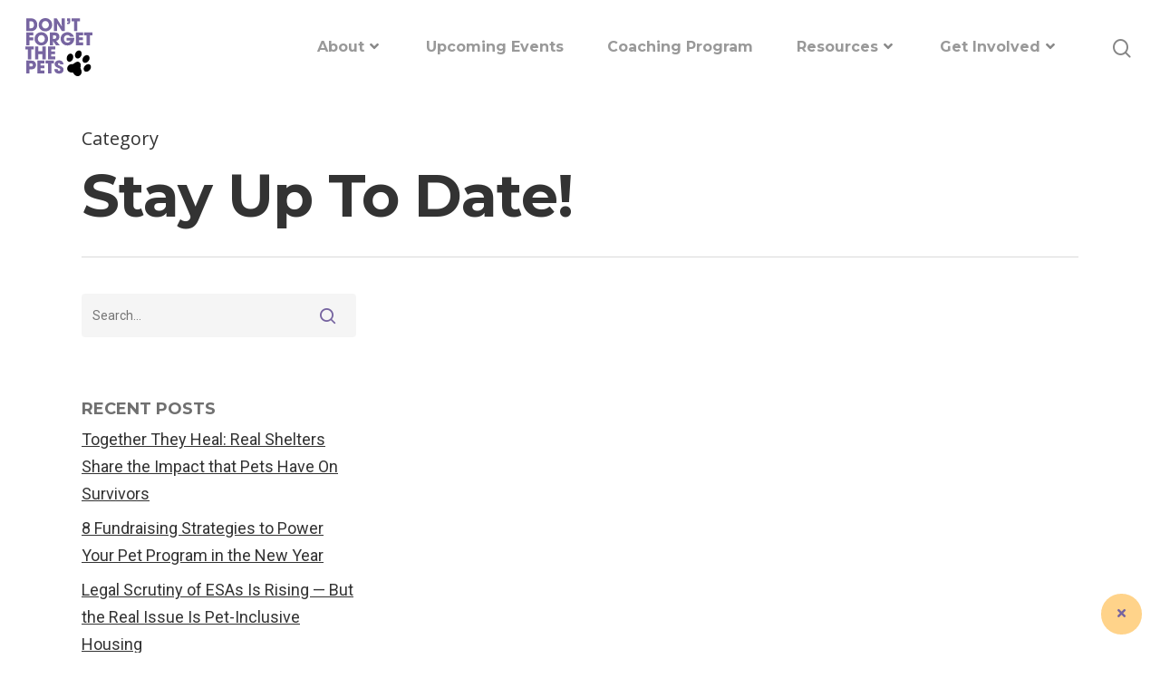

--- FILE ---
content_type: text/html; charset=UTF-8
request_url: https://dontforgetthepets.org/category/general/
body_size: 18124
content:

<!DOCTYPE html>
<html lang="en-US" class="no-js">
<head>
	
	<meta charset="UTF-8">
	
	<meta name="viewport" content="width=device-width, initial-scale=1, maximum-scale=1, user-scalable=0"><meta name="robots" content="index, follow, max-image-preview:large, max-snippet:-1, max-video-preview:-1">
	<style>img:is([sizes="auto" i], [sizes^="auto," i]) { contain-intrinsic-size: 3000px 1500px }</style>
	
            <script data-no-defer="1" data-ezscrex="false" data-cfasync="false" data-pagespeed-no-defer data-cookieconsent="ignore">
                var ctPublicFunctions = {"_ajax_nonce":"091f7a72a3","_rest_nonce":"46dd4f2060","_ajax_url":"\/wp-admin\/admin-ajax.php","_rest_url":"https:\/\/dontforgetthepets.org\/wp-json\/","data__cookies_type":"none","data__ajax_type":"rest","data__bot_detector_enabled":0,"data__frontend_data_log_enabled":1,"cookiePrefix":"","wprocket_detected":false,"host_url":"dontforgetthepets.org","text__ee_click_to_select":"Click to select the whole data","text__ee_original_email":"The complete one is","text__ee_got_it":"Got it","text__ee_blocked":"Blocked","text__ee_cannot_connect":"Cannot connect","text__ee_cannot_decode":"Can not decode email. Unknown reason","text__ee_email_decoder":"CleanTalk email decoder","text__ee_wait_for_decoding":"The magic is on the way!","text__ee_decoding_process":"Please wait a few seconds while we decode the contact data."}
            </script>
        
            <script data-no-defer="1" data-ezscrex="false" data-cfasync="false" data-pagespeed-no-defer data-cookieconsent="ignore">
                var ctPublic = {"_ajax_nonce":"091f7a72a3","settings__forms__check_internal":"1","settings__forms__check_external":"1","settings__forms__force_protection":0,"settings__forms__search_test":"1","settings__data__bot_detector_enabled":0,"settings__sfw__anti_crawler":0,"blog_home":"https:\/\/dontforgetthepets.org\/","pixel__setting":"3","pixel__enabled":false,"pixel__url":"https:\/\/moderate11-v4.cleantalk.org\/pixel\/e23b636f5f1cebbf44b3daeea29cd2db.gif","data__email_check_before_post":"1","data__email_check_exist_post":0,"data__cookies_type":"none","data__key_is_ok":true,"data__visible_fields_required":true,"wl_brandname":"Anti-Spam by CleanTalk","wl_brandname_short":"CleanTalk","ct_checkjs_key":142397440,"emailEncoderPassKey":"390d07bf4f9c4509b51c523d7208a08c","bot_detector_forms_excluded":"W10=","advancedCacheExists":false,"varnishCacheExists":false,"wc_ajax_add_to_cart":false,"theRealPerson":{"phrases":{"trpHeading":"The Real Person Badge!","trpContent1":"The commenter acts as a real person and verified as not a bot.","trpContent2":"Passed all tests against spam bots. Anti-Spam by CleanTalk.","trpContentLearnMore":"Learn more"},"trpContentLink":"https:\/\/cleantalk.org\/the-real-person?utm_id=&amp;utm_term=&amp;utm_source=admin_side&amp;utm_medium=trp_badge&amp;utm_content=trp_badge_link_click&amp;utm_campaign=apbct_links","imgPersonUrl":"https:\/\/dontforgetthepets.org\/wp-content\/plugins\/cleantalk-spam-protect\/css\/images\/real_user.svg","imgShieldUrl":"https:\/\/dontforgetthepets.org\/wp-content\/plugins\/cleantalk-spam-protect\/css\/images\/shield.svg"}}
            </script>
        
	<!-- This site is optimized with the Yoast SEO plugin v26.8 - https://yoast.com/product/yoast-seo-wordpress/ -->
	<title>Stay Up To Date! Archives - Don't Forget the Pets</title>
	<link rel="canonical" href="https://dontforgetthepets.org/category/general/">
	<meta property="og:locale" content="en_US">
	<meta property="og:type" content="article">
	<meta property="og:title" content="Stay Up To Date! Archives - Don't Forget the Pets">
	<meta property="og:url" content="https://dontforgetthepets.org/category/general/">
	<meta property="og:site_name" content="Don't Forget the Pets">
	<meta name="twitter:card" content="summary_large_image">
	<script type="application/ld+json" class="yoast-schema-graph">{"@context":"https://schema.org","@graph":[{"@type":"CollectionPage","@id":"https://dontforgetthepets.org/category/general/","url":"https://dontforgetthepets.org/category/general/","name":"Stay Up To Date! Archives - Don&#039;t Forget the Pets","isPartOf":{"@id":"https://dontforgetthepets.org/#website"},"breadcrumb":{"@id":"https://dontforgetthepets.org/category/general/#breadcrumb"},"inLanguage":"en-US"},{"@type":"BreadcrumbList","@id":"https://dontforgetthepets.org/category/general/#breadcrumb","itemListElement":[{"@type":"ListItem","position":1,"name":"Home","item":"https://dontforgetthepets.org/"},{"@type":"ListItem","position":2,"name":"Stay Up To Date!"}]},{"@type":"WebSite","@id":"https://dontforgetthepets.org/#website","url":"https://dontforgetthepets.org/","name":"Don't Forget the Pets","description":"","publisher":{"@id":"https://dontforgetthepets.org/#organization"},"potentialAction":[{"@type":"SearchAction","target":{"@type":"EntryPoint","urlTemplate":"https://dontforgetthepets.org/?s={search_term_string}"},"query-input":{"@type":"PropertyValueSpecification","valueRequired":true,"valueName":"search_term_string"}}],"inLanguage":"en-US"},{"@type":"Organization","@id":"https://dontforgetthepets.org/#organization","name":"Don't Forget the Pets","url":"https://dontforgetthepets.org/","logo":{"@type":"ImageObject","inLanguage":"en-US","@id":"https://dontforgetthepets.org/#/schema/logo/image/","url":"https://dontforgetthepets.org/wp-content/uploads/2024/06/Square-1.png","contentUrl":"https://dontforgetthepets.org/wp-content/uploads/2024/06/Square-1.png","width":1080,"height":1080,"caption":"Don't Forget the Pets"},"image":{"@id":"https://dontforgetthepets.org/#/schema/logo/image/"},"sameAs":["https://www.facebook.com/dontforgetthepets.org/","https://www.instagram.com/dontforgetthepets/"]}]}</script>
	<!-- / Yoast SEO plugin. -->


<link rel="dns-prefetch" href="//fonts.googleapis.com">
<link rel="dns-prefetch" href="//use.fontawesome.com">
<link rel="alternate" type="application/rss+xml" title="Don't Forget the Pets &raquo; Feed" href="https://dontforgetthepets.org/feed/">
<link rel="alternate" type="application/rss+xml" title="Don't Forget the Pets &raquo; Comments Feed" href="https://dontforgetthepets.org/comments/feed/">
<link rel="alternate" type="application/rss+xml" title="Don't Forget the Pets &raquo; Stay Up To Date! Category Feed" href="https://dontforgetthepets.org/category/general/feed/">
<script type="text/javascript">
/* <![CDATA[ */
window._wpemojiSettings = {"baseUrl":"https:\/\/s.w.org\/images\/core\/emoji\/16.0.1\/72x72\/","ext":".png","svgUrl":"https:\/\/s.w.org\/images\/core\/emoji\/16.0.1\/svg\/","svgExt":".svg","source":{"concatemoji":"https:\/\/dontforgetthepets.org\/wp-includes\/js\/wp-emoji-release.min.js?ver=6.8.3"}};
/*! This file is auto-generated */
!function(s,n){var o,i,e;function c(e){try{var t={supportTests:e,timestamp:(new Date).valueOf()};sessionStorage.setItem(o,JSON.stringify(t))}catch(e){}}function p(e,t,n){e.clearRect(0,0,e.canvas.width,e.canvas.height),e.fillText(t,0,0);var t=new Uint32Array(e.getImageData(0,0,e.canvas.width,e.canvas.height).data),a=(e.clearRect(0,0,e.canvas.width,e.canvas.height),e.fillText(n,0,0),new Uint32Array(e.getImageData(0,0,e.canvas.width,e.canvas.height).data));return t.every(function(e,t){return e===a[t]})}function u(e,t){e.clearRect(0,0,e.canvas.width,e.canvas.height),e.fillText(t,0,0);for(var n=e.getImageData(16,16,1,1),a=0;a<n.data.length;a++)if(0!==n.data[a])return!1;return!0}function f(e,t,n,a){switch(t){case"flag":return n(e,"\ud83c\udff3\ufe0f\u200d\u26a7\ufe0f","\ud83c\udff3\ufe0f\u200b\u26a7\ufe0f")?!1:!n(e,"\ud83c\udde8\ud83c\uddf6","\ud83c\udde8\u200b\ud83c\uddf6")&&!n(e,"\ud83c\udff4\udb40\udc67\udb40\udc62\udb40\udc65\udb40\udc6e\udb40\udc67\udb40\udc7f","\ud83c\udff4\u200b\udb40\udc67\u200b\udb40\udc62\u200b\udb40\udc65\u200b\udb40\udc6e\u200b\udb40\udc67\u200b\udb40\udc7f");case"emoji":return!a(e,"\ud83e\udedf")}return!1}function g(e,t,n,a){var r="undefined"!=typeof WorkerGlobalScope&&self instanceof WorkerGlobalScope?new OffscreenCanvas(300,150):s.createElement("canvas"),o=r.getContext("2d",{willReadFrequently:!0}),i=(o.textBaseline="top",o.font="600 32px Arial",{});return e.forEach(function(e){i[e]=t(o,e,n,a)}),i}function t(e){var t=s.createElement("script");t.src=e,t.defer=!0,s.head.appendChild(t)}"undefined"!=typeof Promise&&(o="wpEmojiSettingsSupports",i=["flag","emoji"],n.supports={everything:!0,everythingExceptFlag:!0},e=new Promise(function(e){s.addEventListener("DOMContentLoaded",e,{once:!0})}),new Promise(function(t){var n=function(){try{var e=JSON.parse(sessionStorage.getItem(o));if("object"==typeof e&&"number"==typeof e.timestamp&&(new Date).valueOf()<e.timestamp+604800&&"object"==typeof e.supportTests)return e.supportTests}catch(e){}return null}();if(!n){if("undefined"!=typeof Worker&&"undefined"!=typeof OffscreenCanvas&&"undefined"!=typeof URL&&URL.createObjectURL&&"undefined"!=typeof Blob)try{var e="postMessage("+g.toString()+"("+[JSON.stringify(i),f.toString(),p.toString(),u.toString()].join(",")+"));",a=new Blob([e],{type:"text/javascript"}),r=new Worker(URL.createObjectURL(a),{name:"wpTestEmojiSupports"});return void(r.onmessage=function(e){c(n=e.data),r.terminate(),t(n)})}catch(e){}c(n=g(i,f,p,u))}t(n)}).then(function(e){for(var t in e)n.supports[t]=e[t],n.supports.everything=n.supports.everything&&n.supports[t],"flag"!==t&&(n.supports.everythingExceptFlag=n.supports.everythingExceptFlag&&n.supports[t]);n.supports.everythingExceptFlag=n.supports.everythingExceptFlag&&!n.supports.flag,n.DOMReady=!1,n.readyCallback=function(){n.DOMReady=!0}}).then(function(){return e}).then(function(){var e;n.supports.everything||(n.readyCallback(),(e=n.source||{}).concatemoji?t(e.concatemoji):e.wpemoji&&e.twemoji&&(t(e.twemoji),t(e.wpemoji)))}))}((window,document),window._wpemojiSettings);
/* ]]> */
</script>
<style id="wp-emoji-styles-inline-css" type="text/css">

	img.wp-smiley, img.emoji {
		display: inline !important;
		border: none !important;
		box-shadow: none !important;
		height: 1em !important;
		width: 1em !important;
		margin: 0 0.07em !important;
		vertical-align: -0.1em !important;
		background: none !important;
		padding: 0 !important;
	}
</style>
<link rel="stylesheet" id="wp-block-library-css" href="https://dontforgetthepets.org/wp-includes/css/dist/block-library/style.min.css?ver=6.8.3" type="text/css" media="all">
<style id="classic-theme-styles-inline-css" type="text/css">
/*! This file is auto-generated */
.wp-block-button__link{color:#fff;background-color:#32373c;border-radius:9999px;box-shadow:none;text-decoration:none;padding:calc(.667em + 2px) calc(1.333em + 2px);font-size:1.125em}.wp-block-file__button{background:#32373c;color:#fff;text-decoration:none}
</style>
<link rel="stylesheet" id="wpzoom-social-icons-block-style-css" href="https://dontforgetthepets.org/wp-content/plugins/social-icons-widget-by-wpzoom/block/dist/style-wpzoom-social-icons.css?ver=4.5.4" type="text/css" media="all">
<link rel="stylesheet" id="dashicons-css" href="https://dontforgetthepets.org/wp-includes/css/dashicons.min.css?ver=6.8.3" type="text/css" media="all">
<link rel="stylesheet" id="wpzoom-social-icons-academicons-css" href="https://dontforgetthepets.org/wp-content/plugins/social-icons-widget-by-wpzoom/assets/css/academicons.min.css?ver=1768515339" type="text/css" media="all">
<link rel="stylesheet" id="wpzoom-social-icons-socicon-css" href="https://dontforgetthepets.org/wp-content/plugins/social-icons-widget-by-wpzoom/assets/css/wpzoom-socicon.css?ver=1768515339" type="text/css" media="all">
<link rel="stylesheet" id="wpzoom-social-icons-genericons-css" href="https://dontforgetthepets.org/wp-content/plugins/social-icons-widget-by-wpzoom/assets/css/genericons.css?ver=1768515339" type="text/css" media="all">
<style id="global-styles-inline-css" type="text/css">
:root{--wp--preset--aspect-ratio--square: 1;--wp--preset--aspect-ratio--4-3: 4/3;--wp--preset--aspect-ratio--3-4: 3/4;--wp--preset--aspect-ratio--3-2: 3/2;--wp--preset--aspect-ratio--2-3: 2/3;--wp--preset--aspect-ratio--16-9: 16/9;--wp--preset--aspect-ratio--9-16: 9/16;--wp--preset--color--black: #000000;--wp--preset--color--cyan-bluish-gray: #abb8c3;--wp--preset--color--white: #ffffff;--wp--preset--color--pale-pink: #f78da7;--wp--preset--color--vivid-red: #cf2e2e;--wp--preset--color--luminous-vivid-orange: #ff6900;--wp--preset--color--luminous-vivid-amber: #fcb900;--wp--preset--color--light-green-cyan: #7bdcb5;--wp--preset--color--vivid-green-cyan: #00d084;--wp--preset--color--pale-cyan-blue: #8ed1fc;--wp--preset--color--vivid-cyan-blue: #0693e3;--wp--preset--color--vivid-purple: #9b51e0;--wp--preset--gradient--vivid-cyan-blue-to-vivid-purple: linear-gradient(135deg,rgba(6,147,227,1) 0%,rgb(155,81,224) 100%);--wp--preset--gradient--light-green-cyan-to-vivid-green-cyan: linear-gradient(135deg,rgb(122,220,180) 0%,rgb(0,208,130) 100%);--wp--preset--gradient--luminous-vivid-amber-to-luminous-vivid-orange: linear-gradient(135deg,rgba(252,185,0,1) 0%,rgba(255,105,0,1) 100%);--wp--preset--gradient--luminous-vivid-orange-to-vivid-red: linear-gradient(135deg,rgba(255,105,0,1) 0%,rgb(207,46,46) 100%);--wp--preset--gradient--very-light-gray-to-cyan-bluish-gray: linear-gradient(135deg,rgb(238,238,238) 0%,rgb(169,184,195) 100%);--wp--preset--gradient--cool-to-warm-spectrum: linear-gradient(135deg,rgb(74,234,220) 0%,rgb(151,120,209) 20%,rgb(207,42,186) 40%,rgb(238,44,130) 60%,rgb(251,105,98) 80%,rgb(254,248,76) 100%);--wp--preset--gradient--blush-light-purple: linear-gradient(135deg,rgb(255,206,236) 0%,rgb(152,150,240) 100%);--wp--preset--gradient--blush-bordeaux: linear-gradient(135deg,rgb(254,205,165) 0%,rgb(254,45,45) 50%,rgb(107,0,62) 100%);--wp--preset--gradient--luminous-dusk: linear-gradient(135deg,rgb(255,203,112) 0%,rgb(199,81,192) 50%,rgb(65,88,208) 100%);--wp--preset--gradient--pale-ocean: linear-gradient(135deg,rgb(255,245,203) 0%,rgb(182,227,212) 50%,rgb(51,167,181) 100%);--wp--preset--gradient--electric-grass: linear-gradient(135deg,rgb(202,248,128) 0%,rgb(113,206,126) 100%);--wp--preset--gradient--midnight: linear-gradient(135deg,rgb(2,3,129) 0%,rgb(40,116,252) 100%);--wp--preset--font-size--small: 13px;--wp--preset--font-size--medium: 20px;--wp--preset--font-size--large: 36px;--wp--preset--font-size--x-large: 42px;--wp--preset--spacing--20: 0.44rem;--wp--preset--spacing--30: 0.67rem;--wp--preset--spacing--40: 1rem;--wp--preset--spacing--50: 1.5rem;--wp--preset--spacing--60: 2.25rem;--wp--preset--spacing--70: 3.38rem;--wp--preset--spacing--80: 5.06rem;--wp--preset--shadow--natural: 6px 6px 9px rgba(0, 0, 0, 0.2);--wp--preset--shadow--deep: 12px 12px 50px rgba(0, 0, 0, 0.4);--wp--preset--shadow--sharp: 6px 6px 0px rgba(0, 0, 0, 0.2);--wp--preset--shadow--outlined: 6px 6px 0px -3px rgba(255, 255, 255, 1), 6px 6px rgba(0, 0, 0, 1);--wp--preset--shadow--crisp: 6px 6px 0px rgba(0, 0, 0, 1);}:where(.is-layout-flex){gap: 0.5em;}:where(.is-layout-grid){gap: 0.5em;}body .is-layout-flex{display: flex;}.is-layout-flex{flex-wrap: wrap;align-items: center;}.is-layout-flex > :is(*, div){margin: 0;}body .is-layout-grid{display: grid;}.is-layout-grid > :is(*, div){margin: 0;}:where(.wp-block-columns.is-layout-flex){gap: 2em;}:where(.wp-block-columns.is-layout-grid){gap: 2em;}:where(.wp-block-post-template.is-layout-flex){gap: 1.25em;}:where(.wp-block-post-template.is-layout-grid){gap: 1.25em;}.has-black-color{color: var(--wp--preset--color--black) !important;}.has-cyan-bluish-gray-color{color: var(--wp--preset--color--cyan-bluish-gray) !important;}.has-white-color{color: var(--wp--preset--color--white) !important;}.has-pale-pink-color{color: var(--wp--preset--color--pale-pink) !important;}.has-vivid-red-color{color: var(--wp--preset--color--vivid-red) !important;}.has-luminous-vivid-orange-color{color: var(--wp--preset--color--luminous-vivid-orange) !important;}.has-luminous-vivid-amber-color{color: var(--wp--preset--color--luminous-vivid-amber) !important;}.has-light-green-cyan-color{color: var(--wp--preset--color--light-green-cyan) !important;}.has-vivid-green-cyan-color{color: var(--wp--preset--color--vivid-green-cyan) !important;}.has-pale-cyan-blue-color{color: var(--wp--preset--color--pale-cyan-blue) !important;}.has-vivid-cyan-blue-color{color: var(--wp--preset--color--vivid-cyan-blue) !important;}.has-vivid-purple-color{color: var(--wp--preset--color--vivid-purple) !important;}.has-black-background-color{background-color: var(--wp--preset--color--black) !important;}.has-cyan-bluish-gray-background-color{background-color: var(--wp--preset--color--cyan-bluish-gray) !important;}.has-white-background-color{background-color: var(--wp--preset--color--white) !important;}.has-pale-pink-background-color{background-color: var(--wp--preset--color--pale-pink) !important;}.has-vivid-red-background-color{background-color: var(--wp--preset--color--vivid-red) !important;}.has-luminous-vivid-orange-background-color{background-color: var(--wp--preset--color--luminous-vivid-orange) !important;}.has-luminous-vivid-amber-background-color{background-color: var(--wp--preset--color--luminous-vivid-amber) !important;}.has-light-green-cyan-background-color{background-color: var(--wp--preset--color--light-green-cyan) !important;}.has-vivid-green-cyan-background-color{background-color: var(--wp--preset--color--vivid-green-cyan) !important;}.has-pale-cyan-blue-background-color{background-color: var(--wp--preset--color--pale-cyan-blue) !important;}.has-vivid-cyan-blue-background-color{background-color: var(--wp--preset--color--vivid-cyan-blue) !important;}.has-vivid-purple-background-color{background-color: var(--wp--preset--color--vivid-purple) !important;}.has-black-border-color{border-color: var(--wp--preset--color--black) !important;}.has-cyan-bluish-gray-border-color{border-color: var(--wp--preset--color--cyan-bluish-gray) !important;}.has-white-border-color{border-color: var(--wp--preset--color--white) !important;}.has-pale-pink-border-color{border-color: var(--wp--preset--color--pale-pink) !important;}.has-vivid-red-border-color{border-color: var(--wp--preset--color--vivid-red) !important;}.has-luminous-vivid-orange-border-color{border-color: var(--wp--preset--color--luminous-vivid-orange) !important;}.has-luminous-vivid-amber-border-color{border-color: var(--wp--preset--color--luminous-vivid-amber) !important;}.has-light-green-cyan-border-color{border-color: var(--wp--preset--color--light-green-cyan) !important;}.has-vivid-green-cyan-border-color{border-color: var(--wp--preset--color--vivid-green-cyan) !important;}.has-pale-cyan-blue-border-color{border-color: var(--wp--preset--color--pale-cyan-blue) !important;}.has-vivid-cyan-blue-border-color{border-color: var(--wp--preset--color--vivid-cyan-blue) !important;}.has-vivid-purple-border-color{border-color: var(--wp--preset--color--vivid-purple) !important;}.has-vivid-cyan-blue-to-vivid-purple-gradient-background{background: var(--wp--preset--gradient--vivid-cyan-blue-to-vivid-purple) !important;}.has-light-green-cyan-to-vivid-green-cyan-gradient-background{background: var(--wp--preset--gradient--light-green-cyan-to-vivid-green-cyan) !important;}.has-luminous-vivid-amber-to-luminous-vivid-orange-gradient-background{background: var(--wp--preset--gradient--luminous-vivid-amber-to-luminous-vivid-orange) !important;}.has-luminous-vivid-orange-to-vivid-red-gradient-background{background: var(--wp--preset--gradient--luminous-vivid-orange-to-vivid-red) !important;}.has-very-light-gray-to-cyan-bluish-gray-gradient-background{background: var(--wp--preset--gradient--very-light-gray-to-cyan-bluish-gray) !important;}.has-cool-to-warm-spectrum-gradient-background{background: var(--wp--preset--gradient--cool-to-warm-spectrum) !important;}.has-blush-light-purple-gradient-background{background: var(--wp--preset--gradient--blush-light-purple) !important;}.has-blush-bordeaux-gradient-background{background: var(--wp--preset--gradient--blush-bordeaux) !important;}.has-luminous-dusk-gradient-background{background: var(--wp--preset--gradient--luminous-dusk) !important;}.has-pale-ocean-gradient-background{background: var(--wp--preset--gradient--pale-ocean) !important;}.has-electric-grass-gradient-background{background: var(--wp--preset--gradient--electric-grass) !important;}.has-midnight-gradient-background{background: var(--wp--preset--gradient--midnight) !important;}.has-small-font-size{font-size: var(--wp--preset--font-size--small) !important;}.has-medium-font-size{font-size: var(--wp--preset--font-size--medium) !important;}.has-large-font-size{font-size: var(--wp--preset--font-size--large) !important;}.has-x-large-font-size{font-size: var(--wp--preset--font-size--x-large) !important;}
:where(.wp-block-post-template.is-layout-flex){gap: 1.25em;}:where(.wp-block-post-template.is-layout-grid){gap: 1.25em;}
:where(.wp-block-columns.is-layout-flex){gap: 2em;}:where(.wp-block-columns.is-layout-grid){gap: 2em;}
:root :where(.wp-block-pullquote){font-size: 1.5em;line-height: 1.6;}
</style>
<link rel="stylesheet" id="cleantalk-public-css-css" href="https://dontforgetthepets.org/wp-content/plugins/cleantalk-spam-protect/css/cleantalk-public.min.css?ver=6.60_1754427762" type="text/css" media="all">
<link rel="stylesheet" id="cleantalk-email-decoder-css-css" href="https://dontforgetthepets.org/wp-content/plugins/cleantalk-spam-protect/css/cleantalk-email-decoder.min.css?ver=6.60_1754427762" type="text/css" media="all">
<link rel="stylesheet" id="cleantalk-trp-css-css" href="https://dontforgetthepets.org/wp-content/plugins/cleantalk-spam-protect/css/cleantalk-trp.min.css?ver=6.60_1754427762" type="text/css" media="all">
<link rel="stylesheet" id="document-gallery-css" href="https://dontforgetthepets.org/wp-content/plugins/document-gallery/assets/css/style.min.css?ver=4.4.4" type="text/css" media="all">
<link rel="stylesheet" id="pvfw-modaal-css" href="https://dontforgetthepets.org/wp-content/plugins/pdf-viewer-for-wordpress/tnc-resources/modaal.min.css?ver=12.5.5" type="text/css" media="all">
<link rel="stylesheet" id="frontendCSS-css" href="https://dontforgetthepets.org/wp-content/plugins/safety-exit/assets/css/frontend.css?ver=6.8.3" type="text/css" media="all">
<link rel="stylesheet" id="salient-social-css" href="https://dontforgetthepets.org/wp-content/plugins/salient-social/css/style.css?ver=1.1" type="text/css" media="all">
<style id="salient-social-inline-css" type="text/css">

  .sharing-default-minimal .nectar-love.loved,
  body .nectar-social[data-color-override="override"].fixed > a:before, 
  body .nectar-social[data-color-override="override"].fixed .nectar-social-inner a,
  .sharing-default-minimal .nectar-social[data-color-override="override"] .nectar-social-inner a:hover {
    background-color: #7664a0;
  }
  .nectar-social.hover .nectar-love.loved,
  .nectar-social.hover > .nectar-love-button a:hover,
  .nectar-social[data-color-override="override"].hover > div a:hover,
  #single-below-header .nectar-social[data-color-override="override"].hover > div a:hover,
  .nectar-social[data-color-override="override"].hover .share-btn:hover,
  .sharing-default-minimal .nectar-social[data-color-override="override"] .nectar-social-inner a {
    border-color: #7664a0;
  }
  #single-below-header .nectar-social.hover .nectar-love.loved i,
  #single-below-header .nectar-social.hover[data-color-override="override"] a:hover,
  #single-below-header .nectar-social.hover[data-color-override="override"] a:hover i,
  #single-below-header .nectar-social.hover .nectar-love-button a:hover i,
  .nectar-love:hover i,
  .hover .nectar-love:hover .total_loves,
  .nectar-love.loved i,
  .nectar-social.hover .nectar-love.loved .total_loves,
  .nectar-social.hover .share-btn:hover, 
  .nectar-social[data-color-override="override"].hover .nectar-social-inner a:hover,
  .nectar-social[data-color-override="override"].hover > div:hover span,
  .sharing-default-minimal .nectar-social[data-color-override="override"] .nectar-social-inner a:not(:hover) i,
  .sharing-default-minimal .nectar-social[data-color-override="override"] .nectar-social-inner a:not(:hover) {
    color: #7664a0;
  }
</style>
<link rel="stylesheet" id="salient-grid-system-css" href="https://dontforgetthepets.org/wp-content/themes/salient/css/grid-system.css?ver=12.1.6" type="text/css" media="all">
<link rel="stylesheet" id="main-styles-css" href="https://dontforgetthepets.org/wp-content/themes/salient/css/style.css?ver=12.1.6" type="text/css" media="all">
<link rel="stylesheet" id="nectar-ocm-fullscreen-css" href="https://dontforgetthepets.org/wp-content/themes/salient/css/off-canvas/fullscreen.css?ver=12.1.6" type="text/css" media="all">
<link rel="stylesheet" id="fancyBox-css" href="https://dontforgetthepets.org/wp-content/themes/salient/css/plugins/jquery.fancybox.css?ver=3.3.1" type="text/css" media="all">
<link rel="stylesheet" id="nectar_default_font_open_sans-css" href="https://fonts.googleapis.com/css?family=Open+Sans%3A300%2C400%2C600%2C700&amp;subset=latin%2Clatin-ext" type="text/css" media="all">
<link rel="stylesheet" id="responsive-css" href="https://dontforgetthepets.org/wp-content/themes/salient/css/responsive.css?ver=12.1.6" type="text/css" media="all">
<link rel="stylesheet" id="salient-child-style-css" href="https://dontforgetthepets.org/wp-content/themes/salient-child/style.css?ver=12.1.6" type="text/css" media="all">
<link rel="stylesheet" id="skin-material-css" href="https://dontforgetthepets.org/wp-content/themes/salient/css/skin-material.css?ver=12.1.6" type="text/css" media="all">
<link rel="stylesheet" id="wpzoom-social-icons-styles-css" href="https://dontforgetthepets.org/wp-content/plugins/social-icons-widget-by-wpzoom/assets/css/wpzoom-social-icons-styles.css?ver=1768515339" type="text/css" media="all">
<link rel="stylesheet" id="iw_tab_style-css" href="https://dontforgetthepets.org/wp-content/plugins/vc-elegant-tabs/css/tabstyles.css?ver=3.6.1" type="text/css" media="all">
<link rel="stylesheet" id="iw_tab_aminate-css" href="https://dontforgetthepets.org/wp-content/plugins/vc-elegant-tabs/css/animate.min.css?ver=3.6.1" type="text/css" media="all">
<link rel="stylesheet" id="iw_tabs-css" href="https://dontforgetthepets.org/wp-content/plugins/vc-elegant-tabs/css/tabs.css?ver=3.6.1" type="text/css" media="all">
<link rel="stylesheet" id="bfa-font-awesome-css" href="https://use.fontawesome.com/releases/v5.15.4/css/all.css?ver=2.0.3" type="text/css" media="all">
<link rel="stylesheet" id="bfa-font-awesome-v4-shim-css" href="https://use.fontawesome.com/releases/v5.15.4/css/v4-shims.css?ver=2.0.3" type="text/css" media="all">
<style id="bfa-font-awesome-v4-shim-inline-css" type="text/css">

			@font-face {
				font-family: 'FontAwesome';
				src: url('https://use.fontawesome.com/releases/v5.15.4/webfonts/fa-brands-400.eot'),
				url('https://use.fontawesome.com/releases/v5.15.4/webfonts/fa-brands-400.eot?#iefix') format('embedded-opentype'),
				url('https://use.fontawesome.com/releases/v5.15.4/webfonts/fa-brands-400.woff2') format('woff2'),
				url('https://use.fontawesome.com/releases/v5.15.4/webfonts/fa-brands-400.woff') format('woff'),
				url('https://use.fontawesome.com/releases/v5.15.4/webfonts/fa-brands-400.ttf') format('truetype'),
				url('https://use.fontawesome.com/releases/v5.15.4/webfonts/fa-brands-400.svg#fontawesome') format('svg');
			}

			@font-face {
				font-family: 'FontAwesome';
				src: url('https://use.fontawesome.com/releases/v5.15.4/webfonts/fa-solid-900.eot'),
				url('https://use.fontawesome.com/releases/v5.15.4/webfonts/fa-solid-900.eot?#iefix') format('embedded-opentype'),
				url('https://use.fontawesome.com/releases/v5.15.4/webfonts/fa-solid-900.woff2') format('woff2'),
				url('https://use.fontawesome.com/releases/v5.15.4/webfonts/fa-solid-900.woff') format('woff'),
				url('https://use.fontawesome.com/releases/v5.15.4/webfonts/fa-solid-900.ttf') format('truetype'),
				url('https://use.fontawesome.com/releases/v5.15.4/webfonts/fa-solid-900.svg#fontawesome') format('svg');
			}

			@font-face {
				font-family: 'FontAwesome';
				src: url('https://use.fontawesome.com/releases/v5.15.4/webfonts/fa-regular-400.eot'),
				url('https://use.fontawesome.com/releases/v5.15.4/webfonts/fa-regular-400.eot?#iefix') format('embedded-opentype'),
				url('https://use.fontawesome.com/releases/v5.15.4/webfonts/fa-regular-400.woff2') format('woff2'),
				url('https://use.fontawesome.com/releases/v5.15.4/webfonts/fa-regular-400.woff') format('woff'),
				url('https://use.fontawesome.com/releases/v5.15.4/webfonts/fa-regular-400.ttf') format('truetype'),
				url('https://use.fontawesome.com/releases/v5.15.4/webfonts/fa-regular-400.svg#fontawesome') format('svg');
				unicode-range: U+F004-F005,U+F007,U+F017,U+F022,U+F024,U+F02E,U+F03E,U+F044,U+F057-F059,U+F06E,U+F070,U+F075,U+F07B-F07C,U+F080,U+F086,U+F089,U+F094,U+F09D,U+F0A0,U+F0A4-F0A7,U+F0C5,U+F0C7-F0C8,U+F0E0,U+F0EB,U+F0F3,U+F0F8,U+F0FE,U+F111,U+F118-F11A,U+F11C,U+F133,U+F144,U+F146,U+F14A,U+F14D-F14E,U+F150-F152,U+F15B-F15C,U+F164-F165,U+F185-F186,U+F191-F192,U+F1AD,U+F1C1-F1C9,U+F1CD,U+F1D8,U+F1E3,U+F1EA,U+F1F6,U+F1F9,U+F20A,U+F247-F249,U+F24D,U+F254-F25B,U+F25D,U+F267,U+F271-F274,U+F279,U+F28B,U+F28D,U+F2B5-F2B6,U+F2B9,U+F2BB,U+F2BD,U+F2C1-F2C2,U+F2D0,U+F2D2,U+F2DC,U+F2ED,U+F328,U+F358-F35B,U+F3A5,U+F3D1,U+F410,U+F4AD;
			}
		
</style>
<link rel="stylesheet" id="dynamic-css-css" href="https://dontforgetthepets.org/wp-content/themes/salient/css/salient-dynamic-styles.css?ver=90048" type="text/css" media="all">
<style id="dynamic-css-inline-css" type="text/css">
#header-space{background-color:#ffffff}@media only screen and (min-width:1000px){body #ajax-content-wrap.no-scroll{min-height:calc(100vh - 104px);height:calc(100vh - 104px)!important;}}@media only screen and (min-width:1000px){#page-header-wrap.fullscreen-header,#page-header-wrap.fullscreen-header #page-header-bg,html:not(.nectar-box-roll-loaded) .nectar-box-roll > #page-header-bg.fullscreen-header,.nectar_fullscreen_zoom_recent_projects,#nectar_fullscreen_rows:not(.afterLoaded) > div{height:calc(100vh - 103px);}.wpb_row.vc_row-o-full-height.top-level,.wpb_row.vc_row-o-full-height.top-level > .col.span_12{min-height:calc(100vh - 103px);}html:not(.nectar-box-roll-loaded) .nectar-box-roll > #page-header-bg.fullscreen-header{top:104px;}.nectar-slider-wrap[data-fullscreen="true"]:not(.loaded),.nectar-slider-wrap[data-fullscreen="true"]:not(.loaded) .swiper-container{height:calc(100vh - 102px)!important;}.admin-bar .nectar-slider-wrap[data-fullscreen="true"]:not(.loaded),.admin-bar .nectar-slider-wrap[data-fullscreen="true"]:not(.loaded) .swiper-container{height:calc(100vh - 102px - 32px)!important;}}#nectar_fullscreen_rows{background-color:;}
:root {
    --ease-in-out-quint: cubic-bezier(0.86,0,0.07,1);
    --ease-out-quint: cubic-bezier(0.19,1,0.22,1);
}
html {
    -webkit-font-smoothing: antialiased;
    -moz-osx-font-smoothing: grayscale;
}

p{
    padding-bottom: 20px;
}
blockquote{
    padding: 20px 30px;
}
h1{
    margin-top: 10px;
    margin-bottom: 14px;
}
h2{
    border-bottom: 9px solid #7664A0;
    padding: 20px 40px 22px 0;
    display: inline-block;
    margin-bottom: 15px;
}
h4{
    padding: 10px 0;
}
#map h2{
    position: absolute;
    z-index: 9999;
}
.light-purple{
    color: #CAB5D7;
}
.light h4{
    color: #CAB5D7;
}

.underline{
    border-bottom: 9px solid #7664A0;
    padding: 10px 0 22px 0;
}
.no-underline{
    border: 0;
    padding: 10px 0;
}
.nectar-button span{
    text-align: center;
}

.block {
    display: block;
}
/*
.sf-menu .menu-btn {
    margin: 0 10px;
}
.sf-menu .menu-btn a{
    background-color: #7664a0 !important;
    padding: 13px 18px !important;
    border-radius: 200px !important;
    -webkit-border-radius: 200px !important;
    -moz-transition: all .2s ease-in !important;
    -o-transition: all .2s ease-in !important;
    -webkit-transition: all .2s ease-in !important;
    transition: all .2s ease-in !important;
}
.sf-menu .menu-btn a:hover,
#resize-outer[data-lhe="default"] #top nav .sf-menu > .current_page_item > a{
    background: #CAB5D7 !important;
}
#header-outer[data-lhe="default"] #top nav .sf-menu > .current_page_item > a, 
#header-outer #top nav > ul.sf-menu > li.menu-btn > a:hover{
    color: #fff !important; 
}
#top nav ul li a {
    color: #fff;
}
#header-outer #top nav > ul > li.menu-btn > a:hover {
    color: #D8D8D8 !important;
}*/
#banner{
    min-height: 250px;
}
#banner.wpb_row .row-bg {
    width: 80%;
    height: 100%;
    position: absolute;
    top: 0;
    right: 0;
    left: auto;
}
#banner .row-bg-overlay{
    background-repeat: no-repeat;
    background-position: right center;
    width: 55%;
}
#banner.purple .row-bg-overlay{
    background-image: url('https://dontforgetthepets.org/wp-content/uploads/2021/03/purple-rectangle.png');
}
#banner.green .row-bg-overlay{
    background-image: url('https://dontforgetthepets.org/wp-content/uploads/2021/03/green-rectangle.png');
}
#banner.gray .row-bg-overlay{
    background-image: url('https://dontforgetthepets.org/wp-content/uploads/2021/03/gray-rectangle.png');
}
#banner.drk-purple .row-bg-overlay{
    background-image: url('https://dontforgetthepets.org/wp-content/uploads/2021/03/drk-purple-rectangle.png');
}
.full-width-content.vc_row-fluid .angle.wpb_column .column-image-bg-wrap .column-image-bg {
    background-position: right;
}
.bg-half-gray .row-bg-overlay{
    height: 100%;
    background: linear-gradient(90deg, #4A4C4C 50%, #ffffff 50%);
}
.bg-half-gray-2 .row-bg-overlay{
    height: 100%;
    background: linear-gradient(90deg,  #ffffff 50%, #4A4C4C 50%);
}
.bg-gray .row-bg-overlay{
    height: 100%;
    background: linear-gradient(90deg, #4A4C4C 50%, #4A4C4C 50%);
}
.bg-half-teal .row-bg-overlay{
    height: 100%;
    background: linear-gradient(90deg, #00838F 50%, #ffffff 50%);
}
.bg-half-teal-2 .row-bg-overlay{
    height: 100%;
    background: linear-gradient(90deg, #ffffff 50%, #00838F 50%);
}
.bg-teal .row-bg-overlay{
    height: 100%;
    background: linear-gradient(90deg, #00838F 50%, #00838F 50%);
}
.bg-half-purple .row-bg-overlay{
    height: 100%;
    background: linear-gradient(90deg, #CAB5D7 50%, #ffffff 50%);
}
.bg-half-purple-2 .row-bg-overlay{
    height: 100%;
    background: linear-gradient(90deg, #ffffff 50%, #CAB5D7 50%);
}
.bg-purple .row-bg-overlay{
    height: 100%;
    background: linear-gradient(90deg, #CAB5D7 50%, #CAB5D7 50%);
}
.bg-half-drk-purple .row-bg-overlay{
    height: 100%;
    background: linear-gradient(90deg, #7664a0 50%, #ffffff 50%);
}
.bg-half-drk-purple-2 .row-bg-overlay{
    height: 100%;
    background: linear-gradient(90deg, #ffffff 50%, #7664a0 50%);
}
.bg-drk-purple .row-bg-overlay{
    height: 100%;
    background: linear-gradient(90deg, #7664a0 50%, #7664a0 50%);
}
.bg-half-drk-blue .row-bg-overlay{
    height: 100%;
    background: linear-gradient(90deg, #0A364E 50%, #ffffff 50%);
}
.bg-half-drk-blue-2 .row-bg-overlay{
    height: 100%;
    background: linear-gradient(90deg, #ffffff 50%, #0A364E 50%);
}
.bg-drk-blue .row-bg-overlay{
    height: 100%;
    background: linear-gradient(90deg, #0A364E 50%, #0A364E 50%);
}
.bg-half-blue .row-bg-overlay{
    height: 100%;
    background: linear-gradient(90deg, #5ABFCD 50%, #ffffff 50%);
}
.bg-half-blue-2 .row-bg-overlay{
    height: 100%;
    background: linear-gradient(90deg, #ffffff 50%, #5ABFCD 50%);
}
.bg-blue .row-bg-overlay{
    height: 100%;
    background: linear-gradient(90deg, #5ABFCD 50%, #5ABFCD 50%);
}
.bg-half-yellow .row-bg-overlay{
    height: 100%;
    background: linear-gradient(90deg, #FFD38A 50%, #ffffff 50%);
}
.bg-half-yellow-2 .row-bg-overlay{
    height: 100%;
    background: linear-gradient(90deg, #ffffff 50%, #FFD38A 50%);
}
.bg-yellow .row-bg-overlay{
    height: 100%;
    background: linear-gradient(90deg, #FFD38A 50%, #FFD38A 50%);
}
.bg-third-teal .row-bg-overlay{
    height: 100%;
    background: linear-gradient(90deg, #00838F 42%, rgba(255, 255, 255, 0) 42%);
}
.bg-third-teal-2 .row-bg-overlay{
    height: 100%;
    background: linear-gradient(90deg, rgba(255, 255, 255, 0) 42%, #00838F 42%);
}
.bg-third-gray .row-bg-overlay{
    height: 100%;
    background: linear-gradient(90deg, #4A4C4C 42%, rgba(255, 255, 255, 0) 42%);
}
.bg-third-gray-2 .row-bg-overlay{
    height: 100%;
    background: linear-gradient(90deg, rgba(255, 255, 255, 0) 42%, #4A4C4C 42%);
}
.bg-third-purple .row-bg-overlay{
    height: 100%;
    background: linear-gradient(90deg, #CAB5D7 42%, rgba(255, 255, 255, 0) 50%);
}
.bg-third-purple-2 .row-bg-overlay{
    height: 100%;
    background: linear-gradient(90deg, rgba(255, 255, 255, 0) 50%, #CAB5D7 42%);
}
.bg-third-drk-purple .row-bg-overlay{
    height: 100%;
    background: linear-gradient(90deg, #7664a0 42%, rgba(255, 255, 255, 0) 42%);
}
.bg-third-drk-purple-2 .row-bg-overlay{
    height: 100%;
    background: linear-gradient(90deg, rgba(255, 255, 255, 0) 42%, #7664a0 42%);
}
.bg-third-drk-blue .row-bg-overlay{
    height: 100%;
    background: linear-gradient(90deg, #0A364E 42%, rgba(255, 255, 255, 0) 42%);
}
.bg-third-drk-blue-2 .row-bg-overlay{
    height: 100%;
    background: linear-gradient(90deg, rgba(255, 255, 255, 0) 42%, #0A364E 42%);
}
.bg-third-blue .row-bg-overlay{
    height: 100%;
    background: linear-gradient(90deg, #5ABFCD 42%, rgba(255, 255, 255, 0) 42%);
}
.bg-third-blue-2 .row-bg-overlay{
    height: 100%;
    background: linear-gradient(90deg, rgba(255, 255, 255, 0) 42%, #5ABFCD 42%);
}
.bg-third-yellow .row-bg-overlay{
    height: 100%;
    background: linear-gradient(90deg, #FFD38A 42%, rgba(255, 255, 255, 0) 42%);
}
.bg-third-yellow-2 .row-bg-overlay{
    height: 100%;
    background: linear-gradient(90deg, rgba(255, 255, 255, 0) 42%, #FFD38A 42%,);
}
.small-nav #search-btn,
.small-nav .sf-arrows{
    display: none !important;
    
}
.equal-width-tabs nav ul {
    display: block !important;
}
.et-tabs nav a{
    line-height: 1.5 !important;
    padding: 10px 0 6px !important;
}
#footer-outer .widget {
    margin-bottom: 10px;
}
#footer-outer #footer-widgets .col p {
    padding-bottom: 10px;
    font-size: 14px;
    line-height: 20px;
}
#footer-outer .row {
    padding: 35px 0;
}
#footer-outer .col:last-child {
    text-align: right;
}
#footer-outer .widget h4, #sidebar h4 {
    margin-bottom: 0;
}
.social-icon{
    color: #131f3e !important;
}
body #footer-outer i, body #reszie-secondary-outer #social i {
    font-size: 24px;
    padding: 5px 10px 0 0;
}
body #footer-outer i.fa-instagram{
    font-size: 28px;
}
.wpgmza-marker-listing-category-filter{
    display: none;
}
@media screen and (min-width: 900px) and (max-width: 999px) { 
     .container {
        max-width: 880px;
    }
 }
@media screen and (min-width: 690px) and (max-width: 899px) { 
     .container {
        max-width: 700px;
    }
 }
@media screen and (max-width: 689px){ 
    #banner.purple .row-bg-overlay,
    .bg-third-purple .row-bg-overlay{
        background: #cab5d7;
 }
    #banner.drk-purple .row-bg-overlay{
        background: #7664a0;
 }
    #banner.green .row-bg-overlay{
        background: #a3b398;
 }
    #banner.gray .row-bg-overlay{
    background: #4a4c4c;
 }
     #banner .row-bg-overlay {
        width: 100%;
    }
    .bg-half-gray .row-bg-overlay {
    background: #4a4c4c;
    }
    .bg-third-green .row-bg-overlay {
    background: #A3B398;
    }
    #banner{
        min-height: 150px;
    }
}

/* Removes underlines from links on mobile overlay menu */
.off-canvas-menu-container a {
    text-decoration: none;
}

/* NAVBAR VISUAL TWEAKS */
/* Lots of !important flags &mdash; these are generally to override super-high
 * priority selectors used by the dynamic CSS that's generated at viewtime. */

/* Scale the logo to be larger in the transparent view without adding
 * additional height or padding to the navbar. */
#header-outer.transparent #logo img {
    transform: scale(1.25);
    transform-origin: top left;
}

/* Adds spacing between header items */
#header-outer #top nav > ul > li + li {
  margin-left: 0.5rem;
}

#header-outer .menu-item a {
    background-color: transparent;
    border-radius: 999px;
    opacity: 1 !important;
    padding: 0.75rem 1rem;
    transition: background-color 150ms linear, border-color 150ms linear, color 150ms linear !important;
}

/* Nav Link Hover Background for Transparent Navbar */
#header-outer.transparent .menu-item a:hover,
#header-outer.transparent .menu-item a:focus {
    background-color: #7765A1;

}

/* Nav Link Hover Background for Opaque (White) Navbar */
#header-outer:not(.transparent) .menu-item a:hover,
#header-outer:not(.transparent) .menu-item a:focus {
    background-color: #CAB5D7;

}

#header-outer #top nav .sf-menu > .current-menu-item > a:not(#null),
#header-outer #top nav .sf-menu > .current-menu-ancestor > a:not(#null) {
    border: 1px solid currentColor;
}

#header-outer.transparent #top nav .sf-menu > .current-menu-item > a:not(#null):hover {
    border-color: #7765A1;    
}

#header-outer:not(.transparent) #top nav .sf-menu > .current-menu-item > a:not(#null):hover {
    border-color: #CAB5D7; 
}

/* Dropdown Menu Styles */
/* Colors & type styles are largely inherited or edited via settings menu
 * options. */
#header-outer .sf-menu .sub-menu {
    border-radius: 0.5rem;
    transform: translateY(-0.75rem);
}

/* Submenu state is handled via JS adding the sfHover class */
#header-outer .sf-menu .menu-item.sfHover .sub-menu {
    animation-name: menuOpen;
    animation-duration: 350ms;
    animation-timing-function: var(--ease-out-quint);
}

/* Prevent unwanted "slide-in" animation on submenu links */
#header-outer .sf-menu .sub-menu > .menu-item {
    transition: opacity 200ms linear !important;
}

/* Submenu link styling is primarily inherited from the primary link
 * styling. Only roundedness and transition properties need to be changed. */
#header-outer .sf-menu .sub-menu .menu-item a {
    border-radius: 0.465rem;
    transition: background-color 150ms linear, color 150ms linear;
}

/* Origin-aware dropdown open animation */
@keyframes menuOpen {
    0% {
        opacity: 0;
        transform: translateY(-1.5rem);
    }
    100% {
        opacity: 1;
        transform: translateY(-0.75rem);
    }
}

/* NECTAR SLIDER TWEAKS */
/* Allows effective opacity control via color value */
.nectar-slider-wrap[data-fullscreen="false"] .swiper-slide {
    max-height: 95vh;
}

/* Shift image focus to the right, so subjects are framed in the center
   at smaller screen sizes. */
.swiper-slide[data-x-pos="left"][data-bg-alignment="center"] .image-bg {
    background-position: 60% center;
}

.swiper-slide[data-x-pos="left"][data-bg-alignment="top"] .image-bg {
    background-position: 60% top;
}

/* Allows overlay opacity to functionally be controlled by the brightness
 * of the overlay color. The lighter the color, the more transparent it will
 * appear. */
.swiper-slide .slide-bg-overlay {
    mix-blend-mode: multiply;
}

.swiper-slide .content h1,
.swiper-slide .content h2 {
    font-weight: 700;
}

/* Make left-aligned content and right-aligned pagination full-width. */
.swiper-slide[data-x-pos="left"] .container,
.swiper-container[data-bullet_position="right"] .container.slider-pagination-wrap {
    max-width: none;
}

.swiper-container[data-bullet_position="right"] .container.slider-pagination-wrap {
    padding-inline: 2rem;
}

.swiper-slide[data-x-pos="left"] .container .content {
    max-width: min(64rem, 100vw);
}


/* Fixes for over-aggressive downscaling of mobile fonts */
/* Using :not(#null) as a hack to raise selector priority. The alternative
   is rewriting the dynamic CSS generation functions. */
   
/* Mobile description sizing */
.swiper-slide .container .content p:not(#null) {
    font-size: clamp(1.00rem, calc(0.91rem + 0.43vw), 1.25rem) !important;
    line-height: 1.4 !important;
}

/* Mobile H2 styling/sizing */
.nectar-slider-wrap[data-full-width="true"] .swiper-slide .content h2:not(#null), 
.nectar-slider-wrap[data-full-width="boxed-full-width"] .swiper-slide .content h2:not(#null), 
.full-width-content .vc_span12 .swiper-slide .content h2:not(#null) {
    border: none;
    font-size: clamp(3.375rem, 2.87rem + 2.45vw, 4.5rem) !important;
    line-height: 1.15 !important;
    padding: 0;
}

/* Yes, all of these !importants are necessary if you don't think 8px 
   is a comfortable reading size. */
.swiper-slide .container .button a {
    font-size: 1rem !important;
    padding: 1rem 2rem !important;
}

@media screen and (max-width: 67rem) {
    .swiper-slide[data-x-pos="left"] .container .content {
        padding-inline: 1.5rem;
    }
}
</style>
<link rel="stylesheet" id="__EPYT__style-css" href="https://dontforgetthepets.org/wp-content/plugins/youtube-embed-plus/styles/ytprefs.min.css?ver=14.2.3" type="text/css" media="all">
<style id="__EPYT__style-inline-css" type="text/css">

                .epyt-gallery-thumb {
                        width: 33.333%;
                }
                
</style>
<link rel="stylesheet" id="redux-google-fonts-salient_redux-css" href="https://fonts.googleapis.com/css?family=Montserrat%3A700%2C500%7CRoboto%3A400%2C700&amp;subset=latin&amp;ver=1704907562" type="text/css" media="all">
<link rel="preload" as="font" id="wpzoom-social-icons-font-academicons-woff2-css" href="https://dontforgetthepets.org/wp-content/plugins/social-icons-widget-by-wpzoom/assets/font/academicons.woff2?v=1.9.2" type="font/woff2" crossorigin>
<link rel="preload" as="font" id="wpzoom-social-icons-font-genericons-woff-css" href="https://dontforgetthepets.org/wp-content/plugins/social-icons-widget-by-wpzoom/assets/font/Genericons.woff" type="font/woff" crossorigin>
<link rel="preload" as="font" id="wpzoom-social-icons-font-socicon-woff2-css" href="https://dontforgetthepets.org/wp-content/plugins/social-icons-widget-by-wpzoom/assets/font/socicon.woff2?v=4.5.4" type="font/woff2" crossorigin>
		<script type="text/javascript">
			ajaxurl = typeof(ajaxurl) !== 'string' ? 'https://dontforgetthepets.org/wp-admin/admin-ajax.php' : ajaxurl;
		</script>
		<script type="text/javascript" src="https://dontforgetthepets.org/wp-content/plugins/cleantalk-spam-protect/js/apbct-public-bundle_full-protection_comm-func.min.js?ver=6.60_1754427762" id="apbct-public-bundle_full-protection_comm-func-js-js"></script>
<script type="text/javascript" src="https://dontforgetthepets.org/wp-includes/js/jquery/jquery.min.js?ver=3.7.1" id="jquery-core-js"></script>
<script type="text/javascript" src="https://dontforgetthepets.org/wp-includes/js/jquery/jquery-migrate.min.js?ver=3.4.1" id="jquery-migrate-js"></script>
<script type="text/javascript" src="https://dontforgetthepets.org/wp-content/plugins/safety-exit/assets/js/frontend.js?ver=6.8.3" id="frontendJs-js"></script>
<script type="text/javascript" id="wpgmza_data-js-extra">
/* <![CDATA[ */
var wpgmza_google_api_status = {"message":"Enqueued","code":"ENQUEUED"};
/* ]]> */
</script>
<script type="text/javascript" src="https://dontforgetthepets.org/wp-content/plugins/wp-google-maps/wpgmza_data.js?ver=6.8.3" id="wpgmza_data-js"></script>
<script type="text/javascript" id="__ytprefs__-js-extra">
/* <![CDATA[ */
var _EPYT_ = {"ajaxurl":"https:\/\/dontforgetthepets.org\/wp-admin\/admin-ajax.php","security":"c09b58f9b2","gallery_scrolloffset":"20","eppathtoscripts":"https:\/\/dontforgetthepets.org\/wp-content\/plugins\/youtube-embed-plus\/scripts\/","eppath":"https:\/\/dontforgetthepets.org\/wp-content\/plugins\/youtube-embed-plus\/","epresponsiveselector":"[\"iframe.__youtube_prefs_widget__\"]","epdovol":"1","version":"14.2.3","evselector":"iframe.__youtube_prefs__[src], iframe[src*=\"youtube.com\/embed\/\"], iframe[src*=\"youtube-nocookie.com\/embed\/\"]","ajax_compat":"","maxres_facade":"eager","ytapi_load":"light","pause_others":"","stopMobileBuffer":"1","facade_mode":"1","not_live_on_channel":""};
/* ]]> */
</script>
<script type="text/javascript" src="https://dontforgetthepets.org/wp-content/plugins/youtube-embed-plus/scripts/ytprefs.min.js?ver=14.2.3" id="__ytprefs__-js"></script>
<link rel="https://api.w.org/" href="https://dontforgetthepets.org/wp-json/"><link rel="alternate" title="JSON" type="application/json" href="https://dontforgetthepets.org/wp-json/wp/v2/categories/1"><link rel="EditURI" type="application/rsd+xml" title="RSD" href="https://dontforgetthepets.org/xmlrpc.php?rsd">

		<!-- GA Google Analytics @ https://m0n.co/ga -->
		<script async src="https://www.googletagmanager.com/gtag/js?id=G-QNK7K1SW8X"></script>
		<script>
			window.dataLayer = window.dataLayer || [];
			function gtag(){dataLayer.push(arguments);}
			gtag('js', new Date());
			gtag('config', 'G-QNK7K1SW8X');
		</script>

	<style type="text/css">
				iframe.pvfw-pdf-viewer-frame{
					max-width: 100%;
					border: 0px;
				}
				@media screen and (max-width: 799px) {
					iframe.pvfw-pdf-viewer-frame{
						height: 400px;
					}
				}</style><script>window.sftExtBtn={};window.sftExtBtn.classes='bottom right round';window.sftExtBtn.icon='<i class="fas fa-times">';window.sftExtBtn.newTabUrl='https://google.com';window.sftExtBtn.currentTabUrl='https://google.com';window.sftExtBtn.btnType='round';window.sftExtBtn.text='Safety Exit';window.sftExtBtn.shouldShow=true;</script><style>:root{--sftExt_bgColor:rgba(255,211,138,1);--sftExt_textColor:rgba(118,100,160,1);--sftExt_active:inline-block;--sftExt_activeMobile:inline-block;--sftExt_mobileBreakPoint:600px;--sftExt_rectangle_fontSize:1rem;--sftExt_rectangle_letterSpacing:inherit;--sftExt_rectangle_borderRadius:100px;}</style>            <style>
                .molongui-disabled-link
                {
                    border-bottom: none !important;
                    text-decoration: none !important;
                    color: inherit !important;
                    cursor: inherit !important;
                }
                .molongui-disabled-link:hover,
                .molongui-disabled-link:hover span
                {
                    border-bottom: none !important;
                    text-decoration: none !important;
                    color: inherit !important;
                    cursor: inherit !important;
                }
            </style>
            <script type="text/javascript"> var root = document.getElementsByTagName( "html" )[0]; root.setAttribute( "class", "js" ); </script><!-- Google Tag Manager -->
<script>(function(w,d,s,l,i){w[l]=w[l]||[];w[l].push({'gtm.start':
new Date().getTime(),event:'gtm.js'});var f=d.getElementsByTagName(s)[0],
j=d.createElement(s),dl=l!='dataLayer'?'&l='+l:'';j.async=true;j.src=
'https://www.googletagmanager.com/gtm.js?id='+i+dl;f.parentNode.insertBefore(j,f);
})(window,document,'script','dataLayer','GTM-K7PKVSW');</script>
<!-- End Google Tag Manager --><style type="text/css">.recentcomments a{display:inline !important;padding:0 !important;margin:0 !important;}</style><meta name="generator" content="Powered by WPBakery Page Builder - drag and drop page builder for WordPress.">
<link rel="icon" href="https://dontforgetthepets.org/wp-content/uploads/2021/03/favico.png" sizes="32x32">
<link rel="icon" href="https://dontforgetthepets.org/wp-content/uploads/2021/03/favico.png" sizes="192x192">
<link rel="apple-touch-icon" href="https://dontforgetthepets.org/wp-content/uploads/2021/03/favico.png">
<meta name="msapplication-TileImage" content="https://dontforgetthepets.org/wp-content/uploads/2021/03/favico.png">
		<style type="text/css" id="wp-custom-css">
			div#media_image-3 {
    text-align: center;
}
div#media_image-5 {
    text-align: center;
}

label {
	font-weight: bold!important; }

a {
     color: #7664A0;
     text-decoration: underline;
}		</style>
		<noscript><style> .wpb_animate_when_almost_visible { opacity: 1; }</style></noscript>	
</head>


<body class="archive category category-general category-1 wp-theme-salient wp-child-theme-salient-child material wpb-js-composer js-comp-ver-6.4.2 vc_responsive" data-footer-reveal="false" data-footer-reveal-shadow="none" data-header-format="default" data-body-border="off" data-boxed-style="" data-header-breakpoint="1000" data-dropdown-style="minimal" data-cae="easeOutQuart" data-cad="500" data-megamenu-width="contained" data-aie="none" data-ls="fancybox" data-apte="standard" data-hhun="1" data-fancy-form-rcs="default" data-form-style="default" data-form-submit="regular" data-is="minimal" data-button-style="rounded" data-user-account-button="false" data-flex-cols="true" data-col-gap="default" data-header-inherit-rc="true" data-header-search="true" data-animated-anchors="true" data-ajax-transitions="false" data-full-width-header="true" data-slide-out-widget-area="true" data-slide-out-widget-area-style="fullscreen-alt" data-user-set-ocm="off" data-loading-animation="none" data-bg-header="false" data-responsive="1" data-ext-responsive="true" data-header-resize="0" data-header-color="light" data-cart="false" data-remove-m-parallax="" data-remove-m-video-bgs="" data-m-animate="0" data-force-header-trans-color="light" data-smooth-scrolling="0" data-permanent-transparent="false">
	
	<script type="text/javascript"> if(navigator.userAgent.match(/(Android|iPod|iPhone|iPad|BlackBerry|IEMobile|Opera Mini)/)) { document.body.className += " using-mobile-browser "; } </script><div class="ocm-effect-wrap"><div class="ocm-effect-wrap-inner">	
	<div id="header-space" data-header-mobile-fixed="false"></div> 
	
		
	<div id="header-outer" data-has-menu="true" data-has-buttons="yes" data-header-button_style="default" data-using-pr-menu="false" data-mobile-fixed="false" data-ptnm="false" data-lhe="default" data-user-set-bg="#ffffff" data-format="default" data-permanent-transparent="false" data-megamenu-rt="0" data-remove-fixed="1" data-header-resize="0" data-cart="false" data-transparency-option="" data-box-shadow="none" data-shrink-num="6" data-using-secondary="0" data-using-logo="1" data-logo-height="64" data-m-logo-height="64" data-padding="20" data-full-width="true" data-condense="false">
		
		
<div id="search-outer" class="nectar">
	<div id="search">
		<div class="container">
			 <div id="search-box">
				 <div class="inner-wrap">
					 <div class="col span_12">
						  <form role="search" action="https://dontforgetthepets.org/" method="GET">
														 <input type="text" name="s" value="" placeholder="Search"> 
							 								
						<span>Hit enter to search or ESC to close</span>						</form>
					</div><!--/span_12-->
				</div><!--/inner-wrap-->
			 </div><!--/search-box-->
			 <div id="close"><a href="#">
				<span class="close-wrap"> <span class="close-line close-line1"></span> <span class="close-line close-line2"></span> </span>				 </a></div>
		 </div><!--/container-->
	</div><!--/search-->
</div><!--/search-outer-->

<header id="top">
	<div class="container">
		<div class="row">
			<div class="col span_3">
				<a id="logo" href="https://dontforgetthepets.org" data-supplied-ml-starting-dark="true" data-supplied-ml-starting="true" data-supplied-ml="false">
					<img class="stnd default-logo" alt="Don't Forget the Pets" src="https://dontforgetthepets.org/wp-content/uploads/2023/09/DFTP-Color.svg" srcset="https://dontforgetthepets.org/wp-content/uploads/2023/09/DFTP-Color.svg 1x, https://dontforgetthepets.org/wp-content/uploads/2023/09/DFTP-Color.svg 2x"><img class="starting-logo mobile-only-logo" alt="Don't Forget the Pets" src="https://dontforgetthepets.org/wp-content/uploads/2023/09/DFTP-Light.svg"><img class="starting-logo dark-version mobile-only-logo" alt="Don't Forget the Pets" src="https://dontforgetthepets.org/wp-content/uploads/2023/09/DFTP-Color.svg"><img class="starting-logo default-logo" alt="Don't Forget the Pets" src="https://dontforgetthepets.org/wp-content/uploads/2023/09/DFTP-Light.svg" srcset="https://dontforgetthepets.org/wp-content/uploads/2023/09/DFTP-Light.svg 1x, https://dontforgetthepets.org/wp-content/uploads/2023/09/DFTP-Light.svg 2x"><img class="starting-logo dark-version default-logo" alt="Don't Forget the Pets" src="https://dontforgetthepets.org/wp-content/uploads/2023/09/DFTP-Color.svg" srcset="https://dontforgetthepets.org/wp-content/uploads/2023/09/DFTP-Color.svg 1x, https://dontforgetthepets.org/wp-content/uploads/2023/09/DFTP-Color.svg 2x"> 
				</a>
				
							</div><!--/span_3-->
			
			<div class="col span_9 col_last">
									<a class="mobile-search" href="#searchbox"><span class="nectar-icon icon-salient-search" aria-hidden="true"></span></a>
										<div class="slide-out-widget-area-toggle mobile-icon fullscreen-alt" data-custom-color="true" data-icon-animation="simple-transform">
						<div> <a href="#sidewidgetarea" aria-label="Navigation Menu" aria-expanded="false" class="closed">
							<span aria-hidden="true"> <i class="lines-button x2"> <i class="lines"></i> </i> </span>
						</a></div> 
					</div>
								
									
					<nav>
						
						<ul class="sf-menu">	
							<li id="menu-item-1482" class="menu-item menu-item-type-post_type menu-item-object-page menu-item-has-children sf-with-ul menu-item-1482"><a href="https://dontforgetthepets.org/our-partners/">About<span class="sf-sub-indicator"><i class="fa fa-angle-down icon-in-menu"></i></span></a>
<ul class="sub-menu">
	<li id="menu-item-1539" class="menu-item menu-item-type-post_type menu-item-object-page menu-item-1539"><a href="https://dontforgetthepets.org/what-we-do/">What We Do</a></li>
	<li id="menu-item-1508" class="menu-item menu-item-type-post_type menu-item-object-page menu-item-1508"><a href="https://dontforgetthepets.org/meet-the-team/">Meet The Team</a></li>
	<li id="menu-item-1509" class="menu-item menu-item-type-post_type menu-item-object-page menu-item-1509"><a href="https://dontforgetthepets.org/our-partners/">Our Partners</a></li>
</ul>
</li>
<li id="menu-item-1198" class="menu-item menu-item-type-post_type menu-item-object-page menu-item-1198"><a href="https://dontforgetthepets.org/upcoming-events/">Upcoming Events</a></li>
<li id="menu-item-1196" class="menu-item menu-item-type-post_type menu-item-object-page menu-item-1196"><a href="https://dontforgetthepets.org/coaching-program/">Coaching Program</a></li>
<li id="menu-item-1442" class="menu-item menu-item-type-post_type menu-item-object-page menu-item-has-children sf-with-ul menu-item-1442"><a href="https://dontforgetthepets.org/other-resources/">Resources<span class="sf-sub-indicator"><i class="fa fa-angle-down icon-in-menu"></i></span></a>
<ul class="sub-menu">
	<li id="menu-item-2141" class="menu-item menu-item-type-custom menu-item-object-custom menu-item-2141"><a href="https://ggc.learnworlds.com/">Online Courses</a></li>
	<li id="menu-item-1200" class="menu-item menu-item-type-post_type menu-item-object-page menu-item-1200"><a href="https://dontforgetthepets.org/training-handbook/">Training Handbook</a></li>
	<li id="menu-item-1461" class="menu-item menu-item-type-post_type menu-item-object-page menu-item-1461"><a href="https://dontforgetthepets.org/blog/">Blog</a></li>
	<li id="menu-item-1480" class="menu-item menu-item-type-post_type menu-item-object-page menu-item-1480"><a href="https://dontforgetthepets.org/document-library/">Document Library</a></li>
	<li id="menu-item-1462" class="menu-item menu-item-type-post_type menu-item-object-page menu-item-1462"><a href="https://dontforgetthepets.org/video-library/">Video Library</a></li>
	<li id="menu-item-1459" class="menu-item menu-item-type-post_type menu-item-object-page menu-item-1459"><a href="https://dontforgetthepets.org/other-resources/">Other Resources</a></li>
</ul>
</li>
<li id="menu-item-1696" class="menu-item menu-item-type-post_type menu-item-object-page menu-item-has-children sf-with-ul menu-item-1696"><a href="https://dontforgetthepets.org/attend-a-workshop/">Get Involved<span class="sf-sub-indicator"><i class="fa fa-angle-down icon-in-menu"></i></span></a>
<ul class="sub-menu">
	<li id="menu-item-1486" class="menu-item menu-item-type-post_type menu-item-object-page menu-item-1486"><a href="https://dontforgetthepets.org/attend-a-workshop/">Attend a Workshop</a></li>
	<li id="menu-item-1677" class="menu-item menu-item-type-post_type menu-item-object-page menu-item-1677"><a href="https://dontforgetthepets.org/subscribe/">Subscribe</a></li>
	<li id="menu-item-1595" class="menu-item menu-item-type-post_type menu-item-object-page menu-item-1595"><a href="https://dontforgetthepets.org/volunteer/">Volunteer</a></li>
	<li id="menu-item-1601" class="menu-item menu-item-type-post_type menu-item-object-page menu-item-1601"><a href="https://dontforgetthepets.org/take-the-pledge/">Take the Pledge</a></li>
</ul>
</li>
						</ul>
						

													<ul class="buttons sf-menu" data-user-set-ocm="off">
								
								<li id="search-btn"><div><a href="#searchbox"><span class="icon-salient-search" aria-hidden="true"></span></a></div> </li>								
							</ul>
												
					</nav>
					
										
				</div><!--/span_9-->
				
								
			</div><!--/row-->
					</div><!--/container-->
	</header>
		
	</div>
	
		
	<div id="ajax-content-wrap">
		
		
		<div class="row page-header-no-bg" data-alignment="left">
			<div class="container">	
				<div class="col span_12 section-title">
					<span class="subheader">Category</span>
					<h1>Stay Up To Date!</h1>
									</div>
			</div>
		</div> 

	
<div class="container-wrap">
		
	<div class="container main-content">
		
		<div class="row">
			
			<div class="post-area col  span_9 masonry auto_meta_overlaid_spaced " data-ams="8px" data-remove-post-date="0" data-remove-post-author="0" data-remove-post-comment-number="1" data-remove-post-nectar-love="0"> <div class="posts-container" data-load-animation="fade_in_from_bottom">				
			</div><!--/posts container-->
				
							
		</div><!--/post-area-->
		
					
							<div id="sidebar" data-nectar-ss="false" class="col span_3 col_last">
					<div id="search-2" class="widget widget_search"><form role="search" method="get" class="search-form" action="https://dontforgetthepets.org/">
	<input type="text" class="search-field" placeholder="Search..." value="" name="s" title="Search for:">
	<button type="submit" class="search-widget-btn"><span class="normal icon-salient-search" aria-hidden="true"></span><span class="text">Search</span></button>
<input class="apbct_special_field apbct_email_id__search_form" name="apbct__email_id__search_form" aria-label="apbct__label_id__search_form" type="text" size="30" maxlength="200" autocomplete="off" value=""><input id="apbct_submit_id__search_form" class="apbct_special_field apbct__email_id__search_form" name="apbct__label_id__search_form" aria-label="apbct_submit_name__search_form" type="submit" size="30" maxlength="200" value="2393"></form></div>
		<div id="recent-posts-2" class="widget widget_recent_entries">
		<h4>Recent Posts</h4>
		<ul>
											<li>
					<a href="https://dontforgetthepets.org/together-they-heal/">Together They Heal: Real Shelters Share the Impact that Pets Have On Survivors</a>
									</li>
											<li>
					<a href="https://dontforgetthepets.org/8-fundraising-strategies/">8 Fundraising Strategies to Power Your Pet Program in the New Year</a>
									</li>
											<li>
					<a href="https://dontforgetthepets.org/pet-inclusive-housing/">Legal Scrutiny of ESAs Is Rising &mdash; But the Real Issue Is Pet-Inclusive Housing</a>
									</li>
											<li>
					<a href="https://dontforgetthepets.org/spay-and-neuter-mandates/">The Spay and Neuter Debate: Benefits, Hesitancies, and Mandates</a>
									</li>
											<li>
					<a href="https://dontforgetthepets.org/brown-county-takes-landmark-step-for-south-dakota-pets/">Brown County Takes Landmark Step for South Dakota Pets</a>
									</li>
					</ul>

		</div><div id="recent-comments-2" class="widget widget_recent_comments"><h4>Recent Comments</h4><ul id="recentcomments"></ul></div>				</div><!--/span_3-->
						
		</div><!--/row-->
		
	</div><!--/container-->

</div><!--/container-wrap-->
	

<div id="footer-outer" data-midnight="light" data-cols="3" data-custom-color="true" data-disable-copyright="false" data-matching-section-color="true" data-copyright-line="false" data-using-bg-img="false" data-bg-img-overlay="0.8" data-full-width="false" data-using-widget-area="true" data-link-hover="default">
	
		
	<div id="footer-widgets" data-has-widgets="true" data-cols="3">
		
		<div class="container">
			
						
			<div class="row">
				
								
				<div class="col span_4">
					<!-- Footer widget area 1 -->
					<div id="text-2" class="widget widget_text"><h4>Greater Good Charities</h4>			<div class="textwidget"><p>Greater Good Charities is a registered 501(c)3 public charity. Our Tax ID number is 20-4846675.</p>
<p><a href="http://www.greatergood.org">www.greatergood.org</a><br>
<a href="mailto:DFTP@greatergood.org">DFTP@greatergood.org</a></p>
</div>
		</div><div id="block-15" class="widget widget_block">
<div class="wp-block-group zoom-social-icons-widget zoom-social-icons-legacy-widget-group"><div class="wp-block-group__inner-container is-layout-constrained wp-block-group-is-layout-constrained">
<h3 class="wp-block-heading zoom-social-icons-legacy-widget-title widget-title title heading-size-3"></h3>



<p class="zoom-social-icons-legacy-widget-description zoom-social-icons-list--align-left"></p>
</div></div>
</div><div id="block-17" class="widget widget_block">
<div class="wp-block-wpzoom-blocks-social-icons is-style-with-canvas-round" style="--wpz-social-icons-block-item-font-size:18px;--wpz-social-icons-block-item-padding-horizontal:6px;--wpz-social-icons-block-item-padding-vertical:6px;--wpz-social-icons-block-item-margin-horizontal:5px;--wpz-social-icons-block-item-margin-vertical:5px;--wpz-social-icons-block-item-border-radius:50px;--wpz-social-icons-block-label-font-size:16px;--wpz-social-icons-block-label-color:#2e3131;--wpz-social-icons-block-label-color-hover:#2e3131;--wpz-social-icons-alignment:flex-start"><a href="https://facebook.com" class="social-icon-link" target="_blank" rel="noopener" title="Facebook" style="--wpz-social-icons-block-item-color:#fff;--wpz-social-icons-block-item-color-hover:#fff"><span class="social-icon socicon socicon-facebook"></span></a><a href="https://www.instagram.com/greatergoodcharities" class="social-icon-link" target="_blank" rel="noopener" title="Instagram" style="--wpz-social-icons-block-item-color:#ffffff;--wpz-social-icons-block-item-color-hover:#ffffff"><span class="social-icon socicon socicon-instagram"></span></a><a href="https://www.tiktok.com/@greatergoodcharities?lang=en" class="social-icon-link" target="_blank" rel="noopener" title="Tiktok" style="--wpz-social-icons-block-item-color:#ffffff;--wpz-social-icons-block-item-color-hover:#ffffff"><span class="social-icon socicon socicon-tiktok"></span></a></div>
</div>					</div><!--/span_3-->
					
											
						<div class="col span_4">
							<!-- Footer widget area 2 -->
							<div id="media_image-3" class="widget widget_media_image"><img width="150" height="150" src="https://dontforgetthepets.org/wp-content/uploads/2021/04/PCI_Grantee_Web_Badge_DIGITAL-150x150.png" class="image wp-image-661  attachment-thumbnail size-thumbnail skip-lazy" alt="" style="max-width: 100%; height: auto;" decoding="async" loading="lazy" srcset="https://dontforgetthepets.org/wp-content/uploads/2021/04/PCI_Grantee_Web_Badge_DIGITAL-150x150.png 150w, https://dontforgetthepets.org/wp-content/uploads/2021/04/PCI_Grantee_Web_Badge_DIGITAL-100x100.png 100w, https://dontforgetthepets.org/wp-content/uploads/2021/04/PCI_Grantee_Web_Badge_DIGITAL-140x140.png 140w, https://dontforgetthepets.org/wp-content/uploads/2021/04/PCI_Grantee_Web_Badge_DIGITAL-500x500.png 500w, https://dontforgetthepets.org/wp-content/uploads/2021/04/PCI_Grantee_Web_Badge_DIGITAL-350x350.png 350w" sizes="auto, (max-width: 150px) 100vw, 150px"></div><div id="media_image-5" class="widget widget_media_image"><img width="300" height="127" src="https://dontforgetthepets.org/wp-content/uploads/2024/01/AVF-WHITE-logo-300x127.png" class="image wp-image-1745  attachment-medium size-medium skip-lazy" alt="" style="max-width: 100%; height: auto;" decoding="async" loading="lazy" srcset="https://dontforgetthepets.org/wp-content/uploads/2024/01/AVF-WHITE-logo-300x127.png 300w, https://dontforgetthepets.org/wp-content/uploads/2024/01/AVF-WHITE-logo-1024x433.png 1024w, https://dontforgetthepets.org/wp-content/uploads/2024/01/AVF-WHITE-logo-768x324.png 768w, https://dontforgetthepets.org/wp-content/uploads/2024/01/AVF-WHITE-logo-1536x649.png 1536w, https://dontforgetthepets.org/wp-content/uploads/2024/01/AVF-WHITE-logo-2048x865.png 2048w" sizes="auto, (max-width: 300px) 100vw, 300px"></div>								
							</div><!--/span_3-->
							
												
						
													<div class="col span_4">
								<!-- Footer widget area 3 -->
								<div id="text-3" class="widget widget_text"><h4>RedRover</h4>			<div class="textwidget"><p>RedRover is a registered 501(c)3 public charity.<br>
Our Tax ID number is 68-0124097.</p>
<p><a href="http://www.redrover.org" target="_blank" rel="noopener">www.redrover.org</a><br>
<a href="mailto:DFTP@greatergood.org">DFTP@greatergood.org</a></p>
</div>
		</div><div id="block-16" class="widget widget_block">
<div class="wp-block-group zoom-social-icons-widget zoom-social-icons-legacy-widget-group"><div class="wp-block-group__inner-container is-layout-constrained wp-block-group-is-layout-constrained">
<h3 class="wp-block-heading zoom-social-icons-legacy-widget-title widget-title title heading-size-3"></h3>



<p class="zoom-social-icons-legacy-widget-description zoom-social-icons-list--align-right"></p>
</div></div>
</div><div id="block-18" class="widget widget_block">
<div class="wp-block-wpzoom-blocks-social-icons is-style-with-canvas-round" style="--wpz-social-icons-block-item-font-size:18px;--wpz-social-icons-block-item-padding-horizontal:6px;--wpz-social-icons-block-item-padding-vertical:6px;--wpz-social-icons-block-item-margin-horizontal:5px;--wpz-social-icons-block-item-margin-vertical:5px;--wpz-social-icons-block-item-border-radius:50px;--wpz-social-icons-block-label-font-size:16px;--wpz-social-icons-block-label-color:#2e3131;--wpz-social-icons-block-label-color-hover:#2e3131;--wpz-social-icons-alignment:flex-end"><a href="https://www.facebook.com/RedRover.org/" class="social-icon-link" title="Facebook" style="--wpz-social-icons-block-item-color:#ffffff;--wpz-social-icons-block-item-color-hover:#ffffff"><span class="social-icon socicon socicon-facebook"></span></a><a href="https://instagram.com" class="social-icon-link" title="Instagram" style="--wpz-social-icons-block-item-color:#ffffff;--wpz-social-icons-block-item-color-hover:#ffffff"><span class="social-icon socicon socicon-instagram"></span></a><a href="https://twitter.com" class="social-icon-link" title="Twitter" style="--wpz-social-icons-block-item-color:#ffffff;--wpz-social-icons-block-item-color-hover:#ffffff"><span class="social-icon socicon socicon-twitter"></span></a></div>
</div>									
								</div><!--/span_3-->
														
															
							</div><!--/row-->
							
														
						</div><!--/container-->
						
					</div><!--/footer-widgets-->
					
					
  <div class="row" id="copyright" data-layout="centered">
	
	<div class="container">
	   
				<div class="col span_5">
		   
			<div id="block-23" class="widget widget_block">
<div class="wp-block-wpzoom-blocks-social-icons is-style-with-canvas-round" style="--wpz-social-icons-block-item-font-size:24px;--wpz-social-icons-block-item-padding-horizontal:6px;--wpz-social-icons-block-item-padding-vertical:6px;--wpz-social-icons-block-item-margin-horizontal:5px;--wpz-social-icons-block-item-margin-vertical:5px;--wpz-social-icons-block-item-border-radius:50px;--wpz-social-icons-block-label-font-size:16px;--wpz-social-icons-block-label-color:#2e3131;--wpz-social-icons-block-label-color-hover:#2e3131;--wpz-social-icons-alignment:center"><a href="https://www.facebook.com/dontforgetthepets.org" class="social-icon-link" target="_blank" rel="noopener" title="Facebook" style="--wpz-social-icons-block-item-color:#ffffff;--wpz-social-icons-block-item-color-hover:#000000"><span class="social-icon socicon socicon-facebook"></span></a></div>
</div>		   
						<p>&copy; 2026 Don't Forget the Pets. 
					   			 </p>
					   
		</div><!--/span_5-->
			   
	  <div class="col span_7 col_last">
		<ul class="social">
					  		  		  		  		  		  		  		  		  		  		  		  		  		  		  		  		  		  		  		  		  		  		  		  		  		  		                                 		</ul>
	  </div><!--/span_7-->

	  	
	</div><!--/container-->
	
  </div><!--/row-->
  
		
</div><!--/footer-outer-->

	
	<div id="slide-out-widget-area-bg" class="fullscreen-alt dark">
		<div class="bg-inner"></div>		</div>
		
		<div id="slide-out-widget-area" class="fullscreen-alt" data-dropdown-func="default" data-back-txt="Back">
			
			<div class="inner-wrap">			
			<div class="inner" data-prepend-menu-mobile="false">
				
				<a class="slide_out_area_close" href="#">
					<span class="close-wrap"> <span class="close-line close-line1"></span> <span class="close-line close-line2"></span> </span>				</a>
				
				
									<div class="off-canvas-menu-container mobile-only">
						
												
						<ul class="menu">
							<li class="menu-item menu-item-type-post_type menu-item-object-page menu-item-has-children menu-item-1482"><a href="https://dontforgetthepets.org/our-partners/">About</a>
<ul class="sub-menu">
	<li class="menu-item menu-item-type-post_type menu-item-object-page menu-item-1539"><a href="https://dontforgetthepets.org/what-we-do/">What We Do</a></li>
	<li class="menu-item menu-item-type-post_type menu-item-object-page menu-item-1508"><a href="https://dontforgetthepets.org/meet-the-team/">Meet The Team</a></li>
	<li class="menu-item menu-item-type-post_type menu-item-object-page menu-item-1509"><a href="https://dontforgetthepets.org/our-partners/">Our Partners</a></li>
</ul>
</li>
<li class="menu-item menu-item-type-post_type menu-item-object-page menu-item-1198"><a href="https://dontforgetthepets.org/upcoming-events/">Upcoming Events</a></li>
<li class="menu-item menu-item-type-post_type menu-item-object-page menu-item-1196"><a href="https://dontforgetthepets.org/coaching-program/">Coaching Program</a></li>
<li class="menu-item menu-item-type-post_type menu-item-object-page menu-item-has-children menu-item-1442"><a href="https://dontforgetthepets.org/other-resources/">Resources</a>
<ul class="sub-menu">
	<li class="menu-item menu-item-type-custom menu-item-object-custom menu-item-2141"><a href="https://ggc.learnworlds.com/">Online Courses</a></li>
	<li class="menu-item menu-item-type-post_type menu-item-object-page menu-item-1200"><a href="https://dontforgetthepets.org/training-handbook/">Training Handbook</a></li>
	<li class="menu-item menu-item-type-post_type menu-item-object-page menu-item-1461"><a href="https://dontforgetthepets.org/blog/">Blog</a></li>
	<li class="menu-item menu-item-type-post_type menu-item-object-page menu-item-1480"><a href="https://dontforgetthepets.org/document-library/">Document Library</a></li>
	<li class="menu-item menu-item-type-post_type menu-item-object-page menu-item-1462"><a href="https://dontforgetthepets.org/video-library/">Video Library</a></li>
	<li class="menu-item menu-item-type-post_type menu-item-object-page menu-item-1459"><a href="https://dontforgetthepets.org/other-resources/">Other Resources</a></li>
</ul>
</li>
<li class="menu-item menu-item-type-post_type menu-item-object-page menu-item-has-children menu-item-1696"><a href="https://dontforgetthepets.org/attend-a-workshop/">Get Involved</a>
<ul class="sub-menu">
	<li class="menu-item menu-item-type-post_type menu-item-object-page menu-item-1486"><a href="https://dontforgetthepets.org/attend-a-workshop/">Attend a Workshop</a></li>
	<li class="menu-item menu-item-type-post_type menu-item-object-page menu-item-1677"><a href="https://dontforgetthepets.org/subscribe/">Subscribe</a></li>
	<li class="menu-item menu-item-type-post_type menu-item-object-page menu-item-1595"><a href="https://dontforgetthepets.org/volunteer/">Volunteer</a></li>
	<li class="menu-item menu-item-type-post_type menu-item-object-page menu-item-1601"><a href="https://dontforgetthepets.org/take-the-pledge/">Take the Pledge</a></li>
</ul>
</li>
							
						</ul>
						
						<ul class="menu secondary-header-items">
													</ul>
					</div>
										
				</div>
				
				<div class="bottom-meta-wrap"></div><!--/bottom-meta-wrap--></div> <!--/inner-wrap-->					
				</div>
		
</div> <!--/ajax-content-wrap-->

</div></div><!--/ocm-effect-wrap--><img alt="Cleantalk Pixel" title="Cleantalk Pixel" id="apbct_pixel" style="display: none;" src="https://moderate11-v4.cleantalk.org/pixel/e23b636f5f1cebbf44b3daeea29cd2db.gif"><script type="speculationrules">
{"prefetch":[{"source":"document","where":{"and":[{"href_matches":"\/*"},{"not":{"href_matches":["\/wp-*.php","\/wp-admin\/*","\/wp-content\/uploads\/*","\/wp-content\/*","\/wp-content\/plugins\/*","\/wp-content\/themes\/salient-child\/*","\/wp-content\/themes\/salient\/*","\/*\\?(.+)"]}},{"not":{"selector_matches":"a[rel~=\"nofollow\"]"}},{"not":{"selector_matches":".no-prefetch, .no-prefetch a"}}]},"eagerness":"conservative"}]}
</script>
<script type="text/javascript" src="https://dontforgetthepets.org/wp-content/plugins/document-gallery/assets/js/gallery.min.js?ver=4.4.4" id="document-gallery-js"></script>
<script type="text/javascript" src="https://dontforgetthepets.org/wp-content/plugins/pdf-viewer-for-wordpress/tnc-resources/modaal.min.js?ver=12.5.5" id="pvfw-modaal-js"></script>
<script type="text/javascript" src="https://dontforgetthepets.org/wp-content/plugins/pdf-viewer-for-wordpress/tnc-resources/custom-modal.js?ver=12.5.5" id="pvfw-custom-modaal-js"></script>
<script type="text/javascript" id="salient-social-js-extra">
/* <![CDATA[ */
var nectarLove = {"ajaxurl":"https:\/\/dontforgetthepets.org\/wp-admin\/admin-ajax.php","postID":" ","rooturl":"https:\/\/dontforgetthepets.org","loveNonce":"c7599b72e6"};
/* ]]> */
</script>
<script type="text/javascript" src="https://dontforgetthepets.org/wp-content/plugins/salient-social/js/salient-social.js?ver=1.1" id="salient-social-js"></script>
<script type="text/javascript" id="molongui-authorship-byline-js-extra">
/* <![CDATA[ */
var molongui_authorship_byline_params = {"byline_prefix":"","byline_suffix":"","byline_separator":",\u00a0","byline_last_separator":"\u00a0and\u00a0","byline_link_title":"View all posts by","byline_link_class":"","byline_dom_tree":"","byline_dom_prepend":"","byline_dom_append":"","byline_decoder":"v3"};
/* ]]> */
</script>
<script type="text/javascript" src="https://dontforgetthepets.org/wp-content/plugins/molongui-authorship/assets/js/byline.f4f7.min.js?ver=5.1.0" id="molongui-authorship-byline-js"></script>
<script type="text/javascript" src="https://dontforgetthepets.org/wp-content/themes/salient/js/third-party/jquery.easing.js?ver=1.3" id="jquery-easing-js"></script>
<script type="text/javascript" src="https://dontforgetthepets.org/wp-content/themes/salient/js/third-party/jquery.mousewheel.js?ver=3.1.13" id="jquery-mousewheel-js"></script>
<script type="text/javascript" src="https://dontforgetthepets.org/wp-content/themes/salient/js/priority.js?ver=12.1.6" id="nectar_priority-js"></script>
<script type="text/javascript" src="https://dontforgetthepets.org/wp-content/themes/salient/js/third-party/transit.js?ver=0.9.9" id="nectar-transit-js"></script>
<script type="text/javascript" src="https://dontforgetthepets.org/wp-content/themes/salient/js/third-party/waypoints.js?ver=4.0.1" id="nectar-waypoints-js"></script>
<script type="text/javascript" src="https://dontforgetthepets.org/wp-content/plugins/salient-portfolio/js/third-party/imagesLoaded.min.js?ver=4.1.4" id="imagesLoaded-js"></script>
<script type="text/javascript" src="https://dontforgetthepets.org/wp-content/themes/salient/js/third-party/hoverintent.js?ver=1.9" id="hoverintent-js"></script>
<script type="text/javascript" src="https://dontforgetthepets.org/wp-content/themes/salient/js/third-party/jquery.fancybox.min.js?ver=3.3.1" id="fancyBox-js"></script>
<script type="text/javascript" src="https://dontforgetthepets.org/wp-content/themes/salient/js/third-party/superfish.js?ver=1.4.8" id="superfish-js"></script>
<script type="text/javascript" id="nectar-frontend-js-extra">
/* <![CDATA[ */
var nectarLove = {"ajaxurl":"https:\/\/dontforgetthepets.org\/wp-admin\/admin-ajax.php","postID":" ","rooturl":"https:\/\/dontforgetthepets.org","disqusComments":"false","loveNonce":"c7599b72e6","mapApiKey":"AIzaSyBeLj1p5hPpNgliNn73fmSMhI1vaealaq8"};
/* ]]> */
</script>
<script type="text/javascript" src="https://dontforgetthepets.org/wp-content/themes/salient/js/init.js?ver=12.1.6" id="nectar-frontend-js"></script>
<script type="text/javascript" src="https://dontforgetthepets.org/wp-content/plugins/salient-core/js/third-party/touchswipe.min.js?ver=1.0" id="touchswipe-js"></script>
<script type="text/javascript" src="https://dontforgetthepets.org/wp-content/plugins/social-icons-widget-by-wpzoom/assets/js/social-icons-widget-frontend.js?ver=1768515339" id="zoom-social-icons-widget-frontend-js"></script>
<script type="text/javascript" src="https://dontforgetthepets.org/wp-content/plugins/youtube-embed-plus/scripts/fitvids.min.js?ver=14.2.3" id="__ytprefsfitvids__-js"></script>
<script type="text/javascript" src="https://dontforgetthepets.org/wp-content/plugins/vc-elegant-tabs/js/eTabs.js?ver=3.6.1" id="iw_tabs-js"></script>
<script>(function(){function c(){var b=a.contentDocument||a.contentWindow.document;if(b){var d=b.createElement('script');d.innerHTML="window.__CF$cv$params={r:'9c2127366c49cf89',t:'MTc2OTEwNjk0OC4wMDAwMDA='};var a=document.createElement('script');a.nonce='';a.src='/cdn-cgi/challenge-platform/scripts/jsd/main.js';document.getElementsByTagName('head')[0].appendChild(a);";b.getElementsByTagName('head')[0].appendChild(d)}}if(document.body){var a=document.createElement('iframe');a.height=1;a.width=1;a.style.position='absolute';a.style.top=0;a.style.left=0;a.style.border='none';a.style.visibility='hidden';document.body.appendChild(a);if('loading'!==document.readyState)c();else if(window.addEventListener)document.addEventListener('DOMContentLoaded',c);else{var e=document.onreadystatechange||function(){};document.onreadystatechange=function(b){e(b);'loading'!==document.readyState&&(document.onreadystatechange=e,c())}}}})();</script></body>
</html>


--- FILE ---
content_type: image/svg+xml
request_url: https://dontforgetthepets.org/wp-content/uploads/2023/09/DFTP-Color.svg
body_size: 2728
content:
<svg width="74" height="64" viewBox="0 0 74 64" fill="none" xmlns="http://www.w3.org/2000/svg">
<g clip-path="url(#clip0_9_1661)">
<path d="M5.84814 14.3643C11.2185 14.3643 13.1296 11.1256 13.1296 7.27739C13.1296 5.73428 12.8048 4.22927 11.8301 2.89572C9.99535 0.266711 7.16684 0.266711 5.58058 0.266711H0.898244V14.3643H5.84814ZM6.05837 11.2019H4.51033V3.42914H6.07748C7.68285 3.42914 8.40909 4.09592 8.82955 4.72459C9.34556 5.52472 9.51756 6.53441 9.51756 7.33455C9.51756 9.33488 8.7531 11.2019 6.05837 11.2019ZM22.093 14.631C26.4886 14.631 29.5847 11.24 29.5847 7.3155C29.5847 3.39104 26.4695 0 22.1121 0C18.156 0 15.9582 2.64806 15.2128 4.47693C14.7924 5.50567 14.6586 6.55346 14.6586 7.48695C14.6586 11.1066 17.64 14.631 22.093 14.631ZM22.1694 11.4686C19.7423 11.4686 18.2707 9.44918 18.2707 7.27739C18.2707 5.29611 19.6276 3.16243 22.1312 3.16243C24.7304 3.16243 25.9726 5.50567 25.9726 7.33455C25.9726 9.14437 24.7304 11.4686 22.1694 11.4686ZM34.9933 14.3643L34.8977 5.81048L34.936 5.79143L40.3254 14.3643H43.4597V0.266711H40.0005L40.1534 9.08722L40.1152 9.12532L34.6493 0.266711H31.5341V14.3643H34.9933ZM47.4731 6.57252C48.142 6.57252 49.4225 6.1534 49.4225 4.26737V0.266711H46.0971V3.50534H47.6069V4.15307C47.6069 4.36263 47.4923 4.877 46.7851 4.877H46.0971V6.57252H47.4731ZM57.3538 14.3643V3.42914H60.125V0.266711H50.9515V3.42914H53.7417V14.3643H57.3538ZM4.54855 29.8871V24.5148H8.65754V21.3524H4.54855V18.952H8.81043V15.7896H1.08936V29.8871H4.54855ZM17.5826 30.1538C21.9783 30.1538 25.0744 26.7628 25.0744 22.8383C25.0744 18.9139 21.9592 15.5228 17.6018 15.5228C13.6457 15.5228 11.4478 18.1709 10.7025 19.9998C10.282 21.0285 10.1482 22.0763 10.1482 23.0098C10.1482 26.6294 13.1296 30.1538 17.5826 30.1538ZM17.6591 26.9914C15.2319 26.9914 13.7603 24.972 13.7603 22.8002C13.7603 20.819 15.1173 18.6853 17.6209 18.6853C20.22 18.6853 21.4623 21.0285 21.4623 22.8574C21.4623 24.6672 20.22 26.9914 17.6591 26.9914ZM30.483 29.8871V25.334H30.5212L33.7893 29.8871H37.9174L34.0759 25.0863C36.7516 24.6482 37.5925 22.2668 37.5925 20.6475C37.5925 19.1996 37.0191 17.7137 35.8533 16.7993C34.936 16.0944 33.9804 15.7896 31.4959 15.7896H27.0238V29.8871H30.483ZM31.7634 22.8764H30.483V18.952H31.8017C33.1968 18.952 34.1333 19.5807 34.1333 20.8571C34.1333 21.5429 33.8848 22.8764 31.7634 22.8764ZM46.4029 30.1729C50.3208 30.1729 53.952 27.3343 53.952 22.6097C53.952 22.324 53.952 22.1144 53.9329 21.8668H45.5429V24.7434H49.7665C49.3843 26.1151 48.1803 27.0105 46.3838 27.0105C44.6064 27.0105 42.5041 25.7341 42.5041 22.7812C42.5041 19.9998 44.5873 18.6853 46.3647 18.6853C47.8936 18.6853 48.9256 19.5235 49.4799 20.5142H53.5315C52.7479 17.7899 49.843 15.5228 46.4602 15.5228C42.2939 15.5228 38.892 18.571 38.892 22.7812C38.892 26.839 42.1219 30.1729 46.4029 30.1729ZM63.6798 29.8871V26.7247H59.2841V24.3053H63.546V21.1428H59.2841V18.952H63.6798V15.7896H55.8249V29.8871H63.6798ZM71.2288 29.8871V18.952H74V15.7896H64.8264V18.952H67.6167V29.8871H71.2288ZM6.40238 45.41V34.4748H9.17355V31.3124H0V34.4748H2.79029V45.41H6.40238ZM14.2381 45.41V39.771H18.8631V45.41H22.4752V31.3124H18.8631V36.6085H14.2381V31.3124H10.626V45.41H14.2381ZM32.891 45.41V42.2476H28.4954V39.8281H32.7572V36.6657H28.4954V34.4748H32.891V31.3124H25.0362V45.41H32.891ZM4.54855 60.9328V56.5131H6.1157C8.31353 56.5131 9.26911 56.113 10.2438 55.2938C11.142 54.5318 11.7345 53.0268 11.7345 51.5979C11.7345 50.1691 11.1803 48.7784 10.0718 47.864C9.30733 47.2353 8.33265 46.8353 5.71436 46.8353H1.08936V60.9328H4.54855ZM6.15463 53.3499H4.54855V49.9977H6.03713C6.85822 50.004 8.27531 50.0979 8.27531 51.6551C8.27531 53.2476 6.8922 53.3443 6.15463 53.3499ZM21.0992 60.9328V57.7704H16.7035V55.351H20.9654V52.1885H16.7035V49.9977H21.0992V46.8353H13.2443V60.9328H21.0992ZM28.6482 60.9328V49.9977H31.4194V46.8353H22.2459V49.9977H25.0362V60.9328H28.6482ZM37.172 61.1995C40.9179 61.1995 42.1028 58.9325 42.1028 56.875C42.1028 55.2366 41.4339 54.0174 38.7965 52.8363C36.2547 51.6932 35.8724 51.5217 35.8724 50.6835C35.8724 50.0167 36.484 49.5786 37.1147 49.5786C38.2231 49.5786 38.3378 50.474 38.4143 50.9502H41.9881C41.9499 50.1501 41.8926 49.1976 41.0517 48.1688C40.1343 47.0829 38.6245 46.5685 37.2293 46.5685C34.8595 46.5685 32.2794 48.0736 32.2794 50.7216C32.2794 53.3697 34.7448 54.3603 35.7386 54.7604C37.9174 55.6748 38.5098 55.9034 38.5098 56.8369C38.5098 57.4846 37.9938 58.1895 37.1338 58.1895C36.6751 58.1895 35.6622 57.9038 35.6622 56.2654H32.0692V56.7226C32.0692 58.5324 33.0821 61.1995 37.172 61.1995Z" fill="#7765A1"/>
<path d="M61.2037 56.3063C60.7911 55.7404 60.7868 54.3469 60.9645 53.2159C61.186 51.8075 61.2689 49.8093 59.4717 48.6197C59.4462 48.5957 59.4165 48.5738 59.3846 48.5555L59.3174 48.5195C59.3089 48.5138 59.2657 48.487 59.2565 48.4814C59.2253 48.463 59.1921 48.4489 59.1595 48.4398C57.2271 47.4809 55.5304 48.5526 54.4184 49.448C53.5258 50.1663 52.3119 50.8599 51.614 50.7865C49.4374 50.5593 47.321 51.8216 46.468 53.8572C45.6908 55.7108 46.2033 57.6575 47.8058 58.9381C48.4967 59.4913 49.3758 59.854 50.2748 59.9598C50.5671 59.9944 50.8516 60 51.127 60.0057C51.6345 60.0163 52.1151 60.0262 52.5441 60.2188C52.927 60.4932 53.1755 60.9025 53.4381 61.3357C53.5811 61.5707 53.7283 61.8134 53.9045 62.0484C54.3009 62.579 54.812 63.0319 55.3811 63.36C55.5885 63.4793 55.8051 63.5837 56.0259 63.6691C57.9399 64.4121 59.8872 63.8808 61.1089 62.2833C62.451 60.5292 62.4899 58.0717 61.2037 56.3063Z" fill="black"/>
<path d="M52.5214 44.7968C53.2816 42.5954 52.726 40.3601 51.1999 39.4817C51.0576 39.3998 50.9076 39.3307 50.7533 39.2763C50.0157 39.016 49.2109 39.0844 48.4266 39.4739C47.3252 40.0207 46.4213 41.1221 45.947 42.4959C45.1861 44.6973 45.7425 46.9326 47.2686 47.8111C47.4108 47.8929 47.5609 47.9621 47.7145 48.0164C48.4521 48.2768 49.2569 48.2083 50.0419 47.8188C51.1433 47.272 52.0465 46.1706 52.5207 44.7975L52.5214 44.7968Z" fill="black"/>
<path d="M56.2822 44.1745C56.3459 44.2112 56.411 44.2451 56.4775 44.2768C57.3588 44.6945 58.3887 44.6296 59.3789 44.0941C60.3147 43.5889 61.111 42.7125 61.6214 41.6288C62.6952 39.3483 62.1629 36.7948 60.3933 35.9587C58.6364 35.1254 56.3289 36.3136 55.2494 38.606C54.2167 40.8004 54.6704 43.2467 56.2822 44.1745Z" fill="black"/>
<path d="M71.3824 51.4392C71.2578 51.3326 71.1226 51.2381 70.9811 51.1563C69.455 50.2778 67.2352 50.9156 65.7035 52.6733C64.7479 53.769 64.2425 55.1005 64.3182 56.3247C64.372 57.1968 64.7153 57.9256 65.3099 58.4322C65.4345 58.5381 65.569 58.6333 65.7112 58.7152C67.2373 59.5936 69.4571 58.9558 70.9896 57.1989C71.9459 56.1024 72.4505 54.7717 72.3748 53.5475C72.321 52.6747 71.9784 51.9458 71.3831 51.4399L71.3824 51.4392Z" fill="black"/>
<path d="M64.2963 48.8271C64.3571 48.8687 64.4194 48.9083 64.4831 48.9449C66.0949 49.8728 68.4463 49.0416 69.8358 47.0526C71.2883 44.9739 71.1665 42.3887 69.564 41.288C67.9487 40.1745 65.4677 40.9958 64.0238 43.0625C63.3372 44.0447 62.9747 45.1701 63.0031 46.2306C63.0335 47.3532 63.4936 48.2754 64.2963 48.8271Z" fill="black"/>
</g>
<defs>
<clipPath id="clip0_9_1661">
<rect width="74" height="64" fill="white"/>
</clipPath>
</defs>
</svg>


--- FILE ---
content_type: image/svg+xml
request_url: https://dontforgetthepets.org/wp-content/uploads/2023/09/DFTP-Light.svg
body_size: 2703
content:
<svg width="74" height="64" viewBox="0 0 74 64" fill="none" xmlns="http://www.w3.org/2000/svg">
<g clip-path="url(#clip0_108_307)">
<path d="M5.84814 14.3643C11.2185 14.3643 13.1296 11.1256 13.1296 7.27739C13.1296 5.73428 12.8048 4.22927 11.8301 2.89572C9.99535 0.266711 7.16684 0.266711 5.58058 0.266711H0.898244V14.3643H5.84814ZM6.05837 11.2019H4.51033V3.42914H6.07748C7.68285 3.42914 8.40909 4.09592 8.82955 4.72459C9.34556 5.52472 9.51756 6.53441 9.51756 7.33455C9.51756 9.33488 8.7531 11.2019 6.05837 11.2019ZM22.093 14.631C26.4886 14.631 29.5847 11.24 29.5847 7.3155C29.5847 3.39104 26.4695 0 22.1121 0C18.156 0 15.9582 2.64806 15.2128 4.47693C14.7924 5.50567 14.6586 6.55346 14.6586 7.48695C14.6586 11.1066 17.64 14.631 22.093 14.631ZM22.1694 11.4686C19.7423 11.4686 18.2707 9.44918 18.2707 7.27739C18.2707 5.29611 19.6276 3.16243 22.1312 3.16243C24.7304 3.16243 25.9726 5.50567 25.9726 7.33455C25.9726 9.14437 24.7304 11.4686 22.1694 11.4686ZM34.9933 14.3643L34.8977 5.81048L34.936 5.79143L40.3254 14.3643H43.4597V0.266711H40.0005L40.1534 9.08722L40.1152 9.12532L34.6493 0.266711H31.5341V14.3643H34.9933ZM47.4731 6.57252C48.142 6.57252 49.4225 6.1534 49.4225 4.26737V0.266711H46.0971V3.50534H47.6069V4.15307C47.6069 4.36263 47.4923 4.877 46.7851 4.877H46.0971V6.57252H47.4731ZM57.3538 14.3643V3.42914H60.125V0.266711H50.9515V3.42914H53.7417V14.3643H57.3538ZM4.54855 29.8871V24.5148H8.65754V21.3524H4.54855V18.952H8.81043V15.7896H1.08936V29.8871H4.54855ZM17.5826 30.1538C21.9783 30.1538 25.0744 26.7628 25.0744 22.8383C25.0744 18.9139 21.9592 15.5228 17.6018 15.5228C13.6457 15.5228 11.4478 18.1709 10.7025 19.9998C10.282 21.0285 10.1482 22.0763 10.1482 23.0098C10.1482 26.6294 13.1296 30.1538 17.5826 30.1538ZM17.6591 26.9914C15.2319 26.9914 13.7603 24.972 13.7603 22.8002C13.7603 20.819 15.1173 18.6853 17.6209 18.6853C20.22 18.6853 21.4623 21.0285 21.4623 22.8574C21.4623 24.6672 20.22 26.9914 17.6591 26.9914ZM30.483 29.8871V25.334H30.5212L33.7893 29.8871H37.9174L34.0759 25.0863C36.7516 24.6482 37.5925 22.2668 37.5925 20.6475C37.5925 19.1996 37.0191 17.7137 35.8533 16.7993C34.936 16.0944 33.9804 15.7896 31.4959 15.7896H27.0238V29.8871H30.483ZM31.7634 22.8764H30.483V18.952H31.8017C33.1968 18.952 34.1333 19.5807 34.1333 20.8571C34.1333 21.5429 33.8848 22.8764 31.7634 22.8764ZM46.4029 30.1729C50.3208 30.1729 53.952 27.3343 53.952 22.6097C53.952 22.324 53.952 22.1144 53.9329 21.8668H45.5429V24.7434H49.7665C49.3843 26.1151 48.1803 27.0105 46.3838 27.0105C44.6064 27.0105 42.5041 25.7341 42.5041 22.7812C42.5041 19.9998 44.5873 18.6853 46.3647 18.6853C47.8936 18.6853 48.9256 19.5235 49.4799 20.5142H53.5315C52.7479 17.7899 49.843 15.5228 46.4602 15.5228C42.2939 15.5228 38.892 18.571 38.892 22.7812C38.892 26.839 42.1219 30.1729 46.4029 30.1729ZM63.6798 29.8871V26.7247H59.2841V24.3053H63.546V21.1428H59.2841V18.952H63.6798V15.7896H55.8249V29.8871H63.6798ZM71.2288 29.8871V18.952H74V15.7896H64.8264V18.952H67.6167V29.8871H71.2288ZM6.40238 45.41V34.4748H9.17355V31.3124H0V34.4748H2.79029V45.41H6.40238ZM14.2381 45.41V39.771H18.8631V45.41H22.4752V31.3124H18.8631V36.6085H14.2381V31.3124H10.626V45.41H14.2381ZM32.891 45.41V42.2476H28.4954V39.8281H32.7572V36.6657H28.4954V34.4748H32.891V31.3124H25.0362V45.41H32.891ZM4.54855 60.9328V56.5131H6.1157C8.31353 56.5131 9.26911 56.113 10.2438 55.2938C11.142 54.5318 11.7345 53.0268 11.7345 51.5979C11.7345 50.1691 11.1803 48.7784 10.0718 47.864C9.30734 47.2353 8.33264 46.8353 5.71436 46.8353H1.08936V60.9328H4.54855ZM6.15463 53.3499H4.54855V49.9977H6.03713C6.85822 50.004 8.27531 50.0979 8.27531 51.6551C8.27531 53.2476 6.8922 53.3443 6.15463 53.3499ZM21.0992 60.9328V57.7704H16.7035V55.351H20.9654V52.1885H16.7035V49.9977H21.0992V46.8353H13.2443V60.9328H21.0992ZM28.6482 60.9328V49.9977H31.4194V46.8353H22.2459V49.9977H25.0362V60.9328H28.6482ZM37.172 61.1995C40.9179 61.1995 42.1028 58.9325 42.1028 56.875C42.1028 55.2366 41.4339 54.0174 38.7965 52.8363C36.2547 51.6932 35.8724 51.5217 35.8724 50.6835C35.8724 50.0167 36.484 49.5786 37.1147 49.5786C38.2231 49.5786 38.3378 50.474 38.4143 50.9502H41.9881C41.9499 50.1501 41.8926 49.1976 41.0517 48.1688C40.1343 47.0829 38.6245 46.5685 37.2293 46.5685C34.8595 46.5685 32.2794 48.0736 32.2794 50.7216C32.2794 53.3697 34.7448 54.3603 35.7386 54.7604C37.9174 55.6748 38.5098 55.9034 38.5098 56.8369C38.5098 57.4846 37.9938 58.1895 37.1338 58.1895C36.6751 58.1895 35.6622 57.9038 35.6622 56.2654H32.0692V56.7226C32.0692 58.5324 33.0821 61.1995 37.172 61.1995Z" fill="white"/>
<path d="M61.2037 56.3064C60.7911 55.7405 60.7868 54.3469 60.9645 53.2159C61.186 51.8075 61.2689 49.8093 59.4717 48.6197C59.4462 48.5957 59.4165 48.5739 59.3846 48.5555L59.3174 48.5195C59.3089 48.5139 59.2657 48.4871 59.2565 48.4814C59.2253 48.4631 59.1921 48.449 59.1595 48.4398C57.2271 47.4809 55.5304 48.5527 54.4184 49.4481C53.5258 50.1664 52.3119 50.8599 51.614 50.7866C49.4374 50.5594 47.321 51.8217 46.468 53.8573C45.6908 55.7108 46.2033 57.6575 47.8058 58.9382C48.4967 59.4914 49.3758 59.854 50.2748 59.9599C50.5671 59.9944 50.8516 60.0001 51.127 60.0057C51.6345 60.0163 52.1151 60.0262 52.5441 60.2188C52.927 60.4933 53.1755 60.9025 53.4381 61.3358C53.5811 61.5707 53.7283 61.8134 53.9045 62.0484C54.3009 62.579 54.812 63.032 55.3811 63.3601C55.5885 63.4793 55.8051 63.5837 56.0259 63.6691C57.9399 64.4121 59.8872 63.8808 61.1089 62.2834C62.451 60.5293 62.4899 58.0717 61.2037 56.3064Z" fill="white"/>
<path d="M52.5214 44.7967C53.2816 42.5953 52.726 40.36 51.1999 39.4815C51.0576 39.3997 50.9076 39.3305 50.7533 39.2762C50.0157 39.0158 49.2109 39.0843 48.4266 39.4738C47.3252 40.0206 46.4213 41.122 45.947 42.4958C45.1861 44.6972 45.7425 46.9325 47.2686 47.8109C47.4108 47.8928 47.5609 47.9619 47.7145 48.0163C48.4521 48.2766 49.2569 48.2082 50.0419 47.8187C51.1433 47.2719 52.0465 46.1705 52.5207 44.7974L52.5214 44.7967Z" fill="white"/>
<path d="M56.2822 44.1745C56.3459 44.2112 56.411 44.245 56.4775 44.2768C57.3588 44.6945 58.3887 44.6296 59.3789 44.094C60.3147 43.5888 61.111 42.7125 61.6214 41.6287C62.6952 39.3483 62.1629 36.7948 60.3933 35.9587C58.6364 35.1254 56.3289 36.3136 55.2494 38.606C54.2167 40.8004 54.6704 43.2466 56.2822 44.1745Z" fill="white"/>
<path d="M71.3824 51.4393C71.2578 51.3327 71.1226 51.2382 70.9811 51.1563C69.455 50.2779 67.2352 50.9157 65.7035 52.6733C64.7479 53.7691 64.2425 55.1005 64.3182 56.3247C64.372 57.1968 64.7153 57.9257 65.3099 58.4323C65.4345 58.5381 65.569 58.6334 65.7112 58.7152C67.2373 59.5937 69.4571 58.9559 70.9896 57.199C71.9459 56.1025 72.4505 54.7717 72.3748 53.5476C72.321 52.6747 71.9784 51.9459 71.3831 51.44L71.3824 51.4393Z" fill="white"/>
<path d="M64.2963 48.8271C64.3571 48.8687 64.4194 48.9083 64.4831 48.9449C66.0949 49.8728 68.4463 49.0416 69.8358 47.0526C71.2883 44.9739 71.1665 42.3887 69.564 41.288C67.9487 40.1745 65.4677 40.9958 64.0238 43.0625C63.3372 44.0447 62.9747 45.1701 63.0031 46.2306C63.0335 47.3532 63.4936 48.2754 64.2963 48.8271Z" fill="white"/>
</g>
<defs>
<clipPath id="clip0_108_307">
<rect width="74" height="64" fill="white"/>
</clipPath>
</defs>
</svg>
